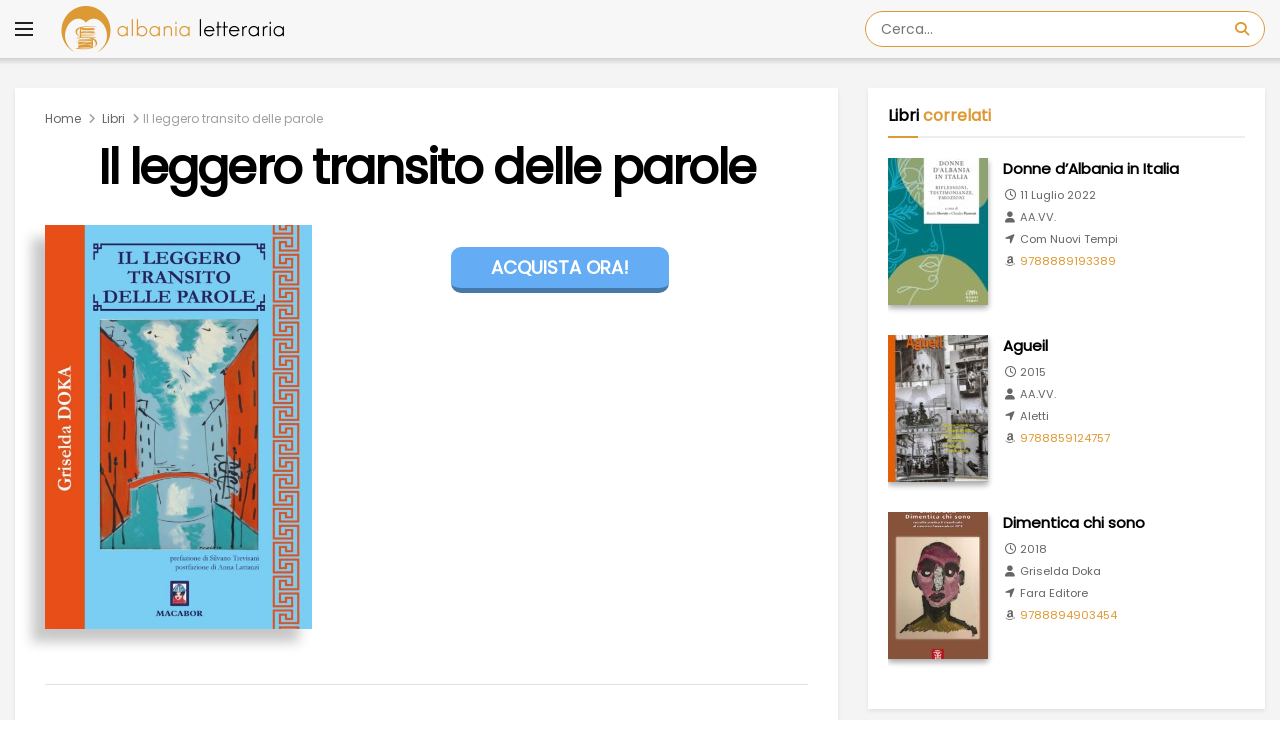

--- FILE ---
content_type: text/html
request_url: https://albanialetteraria.it/libro/leggero-transito-parole-griselda-doka/
body_size: 23239
content:
<!doctype html>
<!--[if lt IE 7]> <html class="no-js lt-ie9 lt-ie8 lt-ie7" lang="it-IT"> <![endif]-->
<!--[if IE 7]>    <html class="no-js lt-ie9 lt-ie8" lang="it-IT"> <![endif]-->
<!--[if IE 8]>    <html class="no-js lt-ie9" lang="it-IT"> <![endif]-->
<!--[if IE 9]>    <html class="no-js lt-ie10" lang="it-IT"> <![endif]-->
<!--[if gt IE 8]><!--> <html class="no-js" lang="it-IT"> <!--<![endif]-->
<head>
    <meta http-equiv="Content-Type" content="text/html; charset=UTF-8" />
    <meta name='viewport' content='width=device-width, initial-scale=1, user-scalable=yes' />
	<meta property="fb:app_id" content="487618520187306" />
	<meta property="fb:pages" content="100109435556843" />
    <link rel="profile" href="http://gmpg.org/xfn/11" />
    <link rel="pingback" href="https://albanialetteraria.it/xmlrpc.php" />
    <meta name="theme-color" content="#dd9933">
             <meta name="msapplication-navbutton-color" content="#dd9933">
             <meta name="apple-mobile-web-app-status-bar-style" content="#dd9933"><meta name='robots' content='index, follow, max-image-preview:large, max-snippet:-1, max-video-preview:-1' />
			<script type="text/javascript">
			  var jnews_ajax_url = '/?ajax-request=jnews'
			</script>
			<script type="text/javascript">;window.jnews=window.jnews||{},window.jnews.library=window.jnews.library||{},window.jnews.library=function(){"use strict";var e=this;e.win=window,e.doc=document,e.noop=function(){},e.globalBody=e.doc.getElementsByTagName("body")[0],e.globalBody=e.globalBody?e.globalBody:e.doc,e.win.jnewsDataStorage=e.win.jnewsDataStorage||{_storage:new WeakMap,put:function(e,t,n){this._storage.has(e)||this._storage.set(e,new Map),this._storage.get(e).set(t,n)},get:function(e,t){return this._storage.get(e).get(t)},has:function(e,t){return this._storage.has(e)&&this._storage.get(e).has(t)},remove:function(e,t){var n=this._storage.get(e).delete(t);return 0===!this._storage.get(e).size&&this._storage.delete(e),n}},e.windowWidth=function(){return e.win.innerWidth||e.docEl.clientWidth||e.globalBody.clientWidth},e.windowHeight=function(){return e.win.innerHeight||e.docEl.clientHeight||e.globalBody.clientHeight},e.requestAnimationFrame=e.win.requestAnimationFrame||e.win.webkitRequestAnimationFrame||e.win.mozRequestAnimationFrame||e.win.msRequestAnimationFrame||window.oRequestAnimationFrame||function(e){return setTimeout(e,1e3/60)},e.cancelAnimationFrame=e.win.cancelAnimationFrame||e.win.webkitCancelAnimationFrame||e.win.webkitCancelRequestAnimationFrame||e.win.mozCancelAnimationFrame||e.win.msCancelRequestAnimationFrame||e.win.oCancelRequestAnimationFrame||function(e){clearTimeout(e)},e.classListSupport="classList"in document.createElement("_"),e.hasClass=e.classListSupport?function(e,t){return e.classList.contains(t)}:function(e,t){return e.className.indexOf(t)>=0},e.addClass=e.classListSupport?function(t,n){e.hasClass(t,n)||t.classList.add(n)}:function(t,n){e.hasClass(t,n)||(t.className+=" "+n)},e.removeClass=e.classListSupport?function(t,n){e.hasClass(t,n)&&t.classList.remove(n)}:function(t,n){e.hasClass(t,n)&&(t.className=t.className.replace(n,""))},e.objKeys=function(e){var t=[];for(var n in e)Object.prototype.hasOwnProperty.call(e,n)&&t.push(n);return t},e.isObjectSame=function(e,t){var n=!0;return JSON.stringify(e)!==JSON.stringify(t)&&(n=!1),n},e.extend=function(){for(var e,t,n,o=arguments[0]||{},i=1,a=arguments.length;i<a;i++)if(null!==(e=arguments[i]))for(t in e)o!==(n=e[t])&&void 0!==n&&(o[t]=n);return o},e.dataStorage=e.win.jnewsDataStorage,e.isVisible=function(e){return 0!==e.offsetWidth&&0!==e.offsetHeight||e.getBoundingClientRect().length},e.getHeight=function(e){return e.offsetHeight||e.clientHeight||e.getBoundingClientRect().height},e.getWidth=function(e){return e.offsetWidth||e.clientWidth||e.getBoundingClientRect().width},e.supportsPassive=!1;try{var t=Object.defineProperty({},"passive",{get:function(){e.supportsPassive=!0}});"createEvent"in e.doc?e.win.addEventListener("test",null,t):"fireEvent"in e.doc&&e.win.attachEvent("test",null)}catch(e){}e.passiveOption=!!e.supportsPassive&&{passive:!0},e.setStorage=function(e,t){e="jnews-"+e;var n={expired:Math.floor(((new Date).getTime()+432e5)/1e3)};t=Object.assign(n,t);localStorage.setItem(e,JSON.stringify(t))},e.getStorage=function(e){e="jnews-"+e;var t=localStorage.getItem(e);return null!==t&&0<t.length?JSON.parse(localStorage.getItem(e)):{}},e.expiredStorage=function(){var t,n="jnews-";for(var o in localStorage)o.indexOf(n)>-1&&"undefined"!==(t=e.getStorage(o.replace(n,""))).expired&&t.expired<Math.floor((new Date).getTime()/1e3)&&localStorage.removeItem(o)},e.addEvents=function(t,n,o){for(var i in n){var a=["touchstart","touchmove"].indexOf(i)>=0&&!o&&e.passiveOption;"createEvent"in e.doc?t.addEventListener(i,n[i],a):"fireEvent"in e.doc&&t.attachEvent("on"+i,n[i])}},e.removeEvents=function(t,n){for(var o in n)"createEvent"in e.doc?t.removeEventListener(o,n[o]):"fireEvent"in e.doc&&t.detachEvent("on"+o,n[o])},e.triggerEvents=function(t,n,o){var i;o=o||{detail:null};return"createEvent"in e.doc?(!(i=e.doc.createEvent("CustomEvent")||new CustomEvent(n)).initCustomEvent||i.initCustomEvent(n,!0,!1,o),void t.dispatchEvent(i)):"fireEvent"in e.doc?((i=e.doc.createEventObject()).eventType=n,void t.fireEvent("on"+i.eventType,i)):void 0},e.getParents=function(t,n){void 0===n&&(n=e.doc);for(var o=[],i=t.parentNode,a=!1;!a;)if(i){var r=i;r.querySelectorAll(n).length?a=!0:(o.push(r),i=r.parentNode)}else o=[],a=!0;return o},e.forEach=function(e,t,n){for(var o=0,i=e.length;o<i;o++)t.call(n,e[o],o)},e.getText=function(e){return e.innerText||e.textContent},e.setText=function(e,t){var n="object"==typeof t?t.innerText||t.textContent:t;e.innerText&&(e.innerText=n),e.textContent&&(e.textContent=n)},e.httpBuildQuery=function(t){return e.objKeys(t).reduce(function t(n){var o=arguments.length>1&&void 0!==arguments[1]?arguments[1]:null;return function(i,a){var r=n[a];a=encodeURIComponent(a);var s=o?"".concat(o,"[").concat(a,"]"):a;return null==r||"function"==typeof r?(i.push("".concat(s,"=")),i):["number","boolean","string"].includes(typeof r)?(i.push("".concat(s,"=").concat(encodeURIComponent(r))),i):(i.push(e.objKeys(r).reduce(t(r,s),[]).join("&")),i)}}(t),[]).join("&")},e.get=function(t,n,o,i){return o="function"==typeof o?o:e.noop,e.ajax("GET",t,n,o,i)},e.post=function(t,n,o,i){return o="function"==typeof o?o:e.noop,e.ajax("POST",t,n,o,i)},e.ajax=function(t,n,o,i,a){var r=new XMLHttpRequest,s=n,c=e.httpBuildQuery(o);if(t=-1!=["GET","POST"].indexOf(t)?t:"GET",r.open(t,s+("GET"==t?"?"+c:""),!0),"POST"==t&&r.setRequestHeader("Content-type","application/x-www-form-urlencoded"),r.setRequestHeader("X-Requested-With","XMLHttpRequest"),r.onreadystatechange=function(){4===r.readyState&&200<=r.status&&300>r.status&&"function"==typeof i&&i.call(void 0,r.response)},void 0!==a&&!a){return{xhr:r,send:function(){r.send("POST"==t?c:null)}}}return r.send("POST"==t?c:null),{xhr:r}},e.scrollTo=function(t,n,o){function i(e,t,n){this.start=this.position(),this.change=e-this.start,this.currentTime=0,this.increment=20,this.duration=void 0===n?500:n,this.callback=t,this.finish=!1,this.animateScroll()}return Math.easeInOutQuad=function(e,t,n,o){return(e/=o/2)<1?n/2*e*e+t:-n/2*(--e*(e-2)-1)+t},i.prototype.stop=function(){this.finish=!0},i.prototype.move=function(t){e.doc.documentElement.scrollTop=t,e.globalBody.parentNode.scrollTop=t,e.globalBody.scrollTop=t},i.prototype.position=function(){return e.doc.documentElement.scrollTop||e.globalBody.parentNode.scrollTop||e.globalBody.scrollTop},i.prototype.animateScroll=function(){this.currentTime+=this.increment;var t=Math.easeInOutQuad(this.currentTime,this.start,this.change,this.duration);this.move(t),this.currentTime<this.duration&&!this.finish?e.requestAnimationFrame.call(e.win,this.animateScroll.bind(this)):this.callback&&"function"==typeof this.callback&&this.callback()},new i(t,n,o)},e.unwrap=function(t){var n,o=t;e.forEach(t,(function(e,t){n?n+=e:n=e})),o.replaceWith(n)},e.performance={start:function(e){performance.mark(e+"Start")},stop:function(e){performance.mark(e+"End"),performance.measure(e,e+"Start",e+"End")}},e.fps=function(){var t=0,n=0,o=0;!function(){var i=t=0,a=0,r=0,s=document.getElementById("fpsTable"),c=function(t){void 0===document.getElementsByTagName("body")[0]?e.requestAnimationFrame.call(e.win,(function(){c(t)})):document.getElementsByTagName("body")[0].appendChild(t)};null===s&&((s=document.createElement("div")).style.position="fixed",s.style.top="120px",s.style.left="10px",s.style.width="100px",s.style.height="20px",s.style.border="1px solid black",s.style.fontSize="11px",s.style.zIndex="100000",s.style.backgroundColor="white",s.id="fpsTable",c(s));var l=function(){o++,n=Date.now(),(a=(o/(r=(n-t)/1e3)).toPrecision(2))!=i&&(i=a,s.innerHTML=i+"fps"),1<r&&(t=n,o=0),e.requestAnimationFrame.call(e.win,l)};l()}()},e.instr=function(e,t){for(var n=0;n<t.length;n++)if(-1!==e.toLowerCase().indexOf(t[n].toLowerCase()))return!0},e.winLoad=function(t,n){function o(o){if("complete"===e.doc.readyState||"interactive"===e.doc.readyState)return!o||n?setTimeout(t,n||1):t(o),1}o()||e.addEvents(e.win,{load:o})},e.docReady=function(t,n){function o(o){if("complete"===e.doc.readyState||"interactive"===e.doc.readyState)return!o||n?setTimeout(t,n||1):t(o),1}o()||e.addEvents(e.doc,{DOMContentLoaded:o})},e.fireOnce=function(){e.docReady((function(){e.assets=e.assets||[],e.assets.length&&(e.boot(),e.load_assets())}),50)},e.boot=function(){e.length&&e.doc.querySelectorAll("style[media]").forEach((function(e){"not all"==e.getAttribute("media")&&e.removeAttribute("media")}))},e.create_js=function(t,n){var o=e.doc.createElement("script");switch(o.setAttribute("src",t),n){case"defer":o.setAttribute("defer",!0);break;case"async":o.setAttribute("async",!0);break;case"deferasync":o.setAttribute("defer",!0),o.setAttribute("async",!0)}e.globalBody.appendChild(o)},e.load_assets=function(){"object"==typeof e.assets&&e.forEach(e.assets.slice(0),(function(t,n){var o="";t.defer&&(o+="defer"),t.async&&(o+="async"),e.create_js(t.url,o);var i=e.assets.indexOf(t);i>-1&&e.assets.splice(i,1)})),e.assets=jnewsoption.au_scripts=window.jnewsads=[]},e.setCookie=function(e,t,n){var o="";if(n){var i=new Date;i.setTime(i.getTime()+24*n*60*60*1e3),o="; expires="+i.toUTCString()}document.cookie=e+"="+(t||"")+o+"; path=/"},e.getCookie=function(e){for(var t=e+"=",n=document.cookie.split(";"),o=0;o<n.length;o++){for(var i=n[o];" "==i.charAt(0);)i=i.substring(1,i.length);if(0==i.indexOf(t))return i.substring(t.length,i.length)}return null},e.eraseCookie=function(e){document.cookie=e+"=; Path=/; Expires=Thu, 01 Jan 1970 00:00:01 GMT;"},e.docReady((function(){e.globalBody=e.globalBody==e.doc?e.doc.getElementsByTagName("body")[0]:e.globalBody,e.globalBody=e.globalBody?e.globalBody:e.doc})),e.winLoad((function(){e.winLoad((function(){var t=!1;if(void 0!==window.jnewsadmin)if(void 0!==window.file_version_checker){var n=e.objKeys(window.file_version_checker);n.length?n.forEach((function(e){t||"10.0.4"===window.file_version_checker[e]||(t=!0)})):t=!0}else t=!0;t&&(window.jnewsHelper.getMessage(),window.jnewsHelper.getNotice())}),2500)}))},window.jnews.library=new window.jnews.library;</script>
	<!-- This site is optimized with the Yoast SEO plugin v26.7 - https://yoast.com/wordpress/plugins/seo/ -->
	<title>Il leggero transito delle parole - Griselda Doka</title>
	<meta name="description" content="Il leggero transito delle parole - un libro di poesie di Griselda Doka, edito da Macabor Editore nel marzo del 2023" />
	<link rel="canonical" href="https://albanialetteraria.it/libro/leggero-transito-parole-griselda-doka/" />
	<meta property="og:locale" content="it_IT" />
	<meta property="og:type" content="book" />
	<meta property="og:title" content="Il leggero transito delle parole - Griselda Doka" />
	<meta property="og:description" content="Il leggero transito delle parole - un libro di poesie di Griselda Doka, edito da Macabor Editore nel marzo del 2023" />
	<meta property="og:url" content="https://albanialetteraria.it/libro/leggero-transito-parole-griselda-doka/" />
	<meta property="og:site_name" content="Albania Letteraria" />
	<meta property="article:publisher" content="https://www.facebook.com/albania.letteraria/" />
	<meta property="article:modified_time" content="2023-04-08T14:36:40+00:00" />
	<meta property="og:image" content="https://albanialetteraria.it/wp-content/uploads/2023/04/leggero-transito-parole-griselda-doka.jpg" />
	<meta property="og:image:width" content="745" />
	<meta property="og:image:height" content="1126" />
	<meta property="og:image:type" content="image/jpeg" />
	<meta name="twitter:card" content="summary_large_image" />
	<meta name="twitter:image" content="https://albanialetteraria.it/wp-content/uploads/2023/04/leggero-transito-parole-griselda-doka.jpg" />
	<!-- / Yoast SEO plugin. -->


<meta property='og:image' content='https://albanialetteraria.it/wp-content/uploads/2023/04/leggero-transito-parole-griselda-doka-234x353.jpg'/>
<meta property='book:isbn' content='9791280101686'/>
<meta name="twitter:label3" content="Formato"/>
<meta name="twitter:data3" content="Libro"/>
<meta property="og:ttl" content="432000" />
<meta property="book:release_date" content="2023-03-20"/>
<meta name="twitter:image:alt" content="Il leggero transito delle parole" />
<meta property="book:author" content="https://albanialetteraria.it/autori/griselda-doka/"/>
<meta property="book:tag" content="Griselda Doka"/>
<meta name="twitter:label2" content="Autore"/>
<meta name="twitter:data2" content="Griselda Doka"/>
<meta property="book:tag" content="Poesie"/>
<link rel='dns-prefetch' href='//platform-api.sharethis.com' />
<link rel='dns-prefetch' href='//use.fontawesome.com' />
<link rel='dns-prefetch' href='//fonts.googleapis.com' />
<link rel='preconnect' href='https://fonts.gstatic.com' />
<link rel="alternate" type="application/rss+xml" title="Albania Letteraria &raquo; Feed" href="https://albanialetteraria.it/feed/" />
<link rel="alternate" type="application/rss+xml" title="Albania Letteraria &raquo; Feed dei commenti" href="https://albanialetteraria.it/comments/feed/" />
<link rel="alternate" title="oEmbed (JSON)" type="application/json+oembed" href="https://albanialetteraria.it/wp-json/oembed/1.0/embed?url=https%3A%2F%2Falbanialetteraria.it%2Flibro%2Fleggero-transito-parole-griselda-doka%2F" />
<link rel="alternate" title="oEmbed (XML)" type="text/xml+oembed" href="https://albanialetteraria.it/wp-json/oembed/1.0/embed?url=https%3A%2F%2Falbanialetteraria.it%2Flibro%2Fleggero-transito-parole-griselda-doka%2F&#038;format=xml" />
<style id='wp-img-auto-sizes-contain-inline-css' type='text/css'>
img:is([sizes=auto i],[sizes^="auto," i]){contain-intrinsic-size:3000px 1500px}
/*# sourceURL=wp-img-auto-sizes-contain-inline-css */
</style>
<style id='wp-emoji-styles-inline-css' type='text/css'>

	img.wp-smiley, img.emoji {
		display: inline !important;
		border: none !important;
		box-shadow: none !important;
		height: 1em !important;
		width: 1em !important;
		margin: 0 0.07em !important;
		vertical-align: -0.1em !important;
		background: none !important;
		padding: 0 !important;
	}
/*# sourceURL=wp-emoji-styles-inline-css */
</style>
<link rel='stylesheet' id='wp-block-library-css' href='https://albanialetteraria.it/wp-includes/css/dist/block-library/style.min.css?ver=6.9' type='text/css' media='all' />
<style id='global-styles-inline-css' type='text/css'>
:root{--wp--preset--aspect-ratio--square: 1;--wp--preset--aspect-ratio--4-3: 4/3;--wp--preset--aspect-ratio--3-4: 3/4;--wp--preset--aspect-ratio--3-2: 3/2;--wp--preset--aspect-ratio--2-3: 2/3;--wp--preset--aspect-ratio--16-9: 16/9;--wp--preset--aspect-ratio--9-16: 9/16;--wp--preset--color--black: #000000;--wp--preset--color--cyan-bluish-gray: #abb8c3;--wp--preset--color--white: #ffffff;--wp--preset--color--pale-pink: #f78da7;--wp--preset--color--vivid-red: #cf2e2e;--wp--preset--color--luminous-vivid-orange: #ff6900;--wp--preset--color--luminous-vivid-amber: #fcb900;--wp--preset--color--light-green-cyan: #7bdcb5;--wp--preset--color--vivid-green-cyan: #00d084;--wp--preset--color--pale-cyan-blue: #8ed1fc;--wp--preset--color--vivid-cyan-blue: #0693e3;--wp--preset--color--vivid-purple: #9b51e0;--wp--preset--gradient--vivid-cyan-blue-to-vivid-purple: linear-gradient(135deg,rgb(6,147,227) 0%,rgb(155,81,224) 100%);--wp--preset--gradient--light-green-cyan-to-vivid-green-cyan: linear-gradient(135deg,rgb(122,220,180) 0%,rgb(0,208,130) 100%);--wp--preset--gradient--luminous-vivid-amber-to-luminous-vivid-orange: linear-gradient(135deg,rgb(252,185,0) 0%,rgb(255,105,0) 100%);--wp--preset--gradient--luminous-vivid-orange-to-vivid-red: linear-gradient(135deg,rgb(255,105,0) 0%,rgb(207,46,46) 100%);--wp--preset--gradient--very-light-gray-to-cyan-bluish-gray: linear-gradient(135deg,rgb(238,238,238) 0%,rgb(169,184,195) 100%);--wp--preset--gradient--cool-to-warm-spectrum: linear-gradient(135deg,rgb(74,234,220) 0%,rgb(151,120,209) 20%,rgb(207,42,186) 40%,rgb(238,44,130) 60%,rgb(251,105,98) 80%,rgb(254,248,76) 100%);--wp--preset--gradient--blush-light-purple: linear-gradient(135deg,rgb(255,206,236) 0%,rgb(152,150,240) 100%);--wp--preset--gradient--blush-bordeaux: linear-gradient(135deg,rgb(254,205,165) 0%,rgb(254,45,45) 50%,rgb(107,0,62) 100%);--wp--preset--gradient--luminous-dusk: linear-gradient(135deg,rgb(255,203,112) 0%,rgb(199,81,192) 50%,rgb(65,88,208) 100%);--wp--preset--gradient--pale-ocean: linear-gradient(135deg,rgb(255,245,203) 0%,rgb(182,227,212) 50%,rgb(51,167,181) 100%);--wp--preset--gradient--electric-grass: linear-gradient(135deg,rgb(202,248,128) 0%,rgb(113,206,126) 100%);--wp--preset--gradient--midnight: linear-gradient(135deg,rgb(2,3,129) 0%,rgb(40,116,252) 100%);--wp--preset--font-size--small: 13px;--wp--preset--font-size--medium: 20px;--wp--preset--font-size--large: 36px;--wp--preset--font-size--x-large: 42px;--wp--preset--spacing--20: 0.44rem;--wp--preset--spacing--30: 0.67rem;--wp--preset--spacing--40: 1rem;--wp--preset--spacing--50: 1.5rem;--wp--preset--spacing--60: 2.25rem;--wp--preset--spacing--70: 3.38rem;--wp--preset--spacing--80: 5.06rem;--wp--preset--shadow--natural: 6px 6px 9px rgba(0, 0, 0, 0.2);--wp--preset--shadow--deep: 12px 12px 50px rgba(0, 0, 0, 0.4);--wp--preset--shadow--sharp: 6px 6px 0px rgba(0, 0, 0, 0.2);--wp--preset--shadow--outlined: 6px 6px 0px -3px rgb(255, 255, 255), 6px 6px rgb(0, 0, 0);--wp--preset--shadow--crisp: 6px 6px 0px rgb(0, 0, 0);}:where(.is-layout-flex){gap: 0.5em;}:where(.is-layout-grid){gap: 0.5em;}body .is-layout-flex{display: flex;}.is-layout-flex{flex-wrap: wrap;align-items: center;}.is-layout-flex > :is(*, div){margin: 0;}body .is-layout-grid{display: grid;}.is-layout-grid > :is(*, div){margin: 0;}:where(.wp-block-columns.is-layout-flex){gap: 2em;}:where(.wp-block-columns.is-layout-grid){gap: 2em;}:where(.wp-block-post-template.is-layout-flex){gap: 1.25em;}:where(.wp-block-post-template.is-layout-grid){gap: 1.25em;}.has-black-color{color: var(--wp--preset--color--black) !important;}.has-cyan-bluish-gray-color{color: var(--wp--preset--color--cyan-bluish-gray) !important;}.has-white-color{color: var(--wp--preset--color--white) !important;}.has-pale-pink-color{color: var(--wp--preset--color--pale-pink) !important;}.has-vivid-red-color{color: var(--wp--preset--color--vivid-red) !important;}.has-luminous-vivid-orange-color{color: var(--wp--preset--color--luminous-vivid-orange) !important;}.has-luminous-vivid-amber-color{color: var(--wp--preset--color--luminous-vivid-amber) !important;}.has-light-green-cyan-color{color: var(--wp--preset--color--light-green-cyan) !important;}.has-vivid-green-cyan-color{color: var(--wp--preset--color--vivid-green-cyan) !important;}.has-pale-cyan-blue-color{color: var(--wp--preset--color--pale-cyan-blue) !important;}.has-vivid-cyan-blue-color{color: var(--wp--preset--color--vivid-cyan-blue) !important;}.has-vivid-purple-color{color: var(--wp--preset--color--vivid-purple) !important;}.has-black-background-color{background-color: var(--wp--preset--color--black) !important;}.has-cyan-bluish-gray-background-color{background-color: var(--wp--preset--color--cyan-bluish-gray) !important;}.has-white-background-color{background-color: var(--wp--preset--color--white) !important;}.has-pale-pink-background-color{background-color: var(--wp--preset--color--pale-pink) !important;}.has-vivid-red-background-color{background-color: var(--wp--preset--color--vivid-red) !important;}.has-luminous-vivid-orange-background-color{background-color: var(--wp--preset--color--luminous-vivid-orange) !important;}.has-luminous-vivid-amber-background-color{background-color: var(--wp--preset--color--luminous-vivid-amber) !important;}.has-light-green-cyan-background-color{background-color: var(--wp--preset--color--light-green-cyan) !important;}.has-vivid-green-cyan-background-color{background-color: var(--wp--preset--color--vivid-green-cyan) !important;}.has-pale-cyan-blue-background-color{background-color: var(--wp--preset--color--pale-cyan-blue) !important;}.has-vivid-cyan-blue-background-color{background-color: var(--wp--preset--color--vivid-cyan-blue) !important;}.has-vivid-purple-background-color{background-color: var(--wp--preset--color--vivid-purple) !important;}.has-black-border-color{border-color: var(--wp--preset--color--black) !important;}.has-cyan-bluish-gray-border-color{border-color: var(--wp--preset--color--cyan-bluish-gray) !important;}.has-white-border-color{border-color: var(--wp--preset--color--white) !important;}.has-pale-pink-border-color{border-color: var(--wp--preset--color--pale-pink) !important;}.has-vivid-red-border-color{border-color: var(--wp--preset--color--vivid-red) !important;}.has-luminous-vivid-orange-border-color{border-color: var(--wp--preset--color--luminous-vivid-orange) !important;}.has-luminous-vivid-amber-border-color{border-color: var(--wp--preset--color--luminous-vivid-amber) !important;}.has-light-green-cyan-border-color{border-color: var(--wp--preset--color--light-green-cyan) !important;}.has-vivid-green-cyan-border-color{border-color: var(--wp--preset--color--vivid-green-cyan) !important;}.has-pale-cyan-blue-border-color{border-color: var(--wp--preset--color--pale-cyan-blue) !important;}.has-vivid-cyan-blue-border-color{border-color: var(--wp--preset--color--vivid-cyan-blue) !important;}.has-vivid-purple-border-color{border-color: var(--wp--preset--color--vivid-purple) !important;}.has-vivid-cyan-blue-to-vivid-purple-gradient-background{background: var(--wp--preset--gradient--vivid-cyan-blue-to-vivid-purple) !important;}.has-light-green-cyan-to-vivid-green-cyan-gradient-background{background: var(--wp--preset--gradient--light-green-cyan-to-vivid-green-cyan) !important;}.has-luminous-vivid-amber-to-luminous-vivid-orange-gradient-background{background: var(--wp--preset--gradient--luminous-vivid-amber-to-luminous-vivid-orange) !important;}.has-luminous-vivid-orange-to-vivid-red-gradient-background{background: var(--wp--preset--gradient--luminous-vivid-orange-to-vivid-red) !important;}.has-very-light-gray-to-cyan-bluish-gray-gradient-background{background: var(--wp--preset--gradient--very-light-gray-to-cyan-bluish-gray) !important;}.has-cool-to-warm-spectrum-gradient-background{background: var(--wp--preset--gradient--cool-to-warm-spectrum) !important;}.has-blush-light-purple-gradient-background{background: var(--wp--preset--gradient--blush-light-purple) !important;}.has-blush-bordeaux-gradient-background{background: var(--wp--preset--gradient--blush-bordeaux) !important;}.has-luminous-dusk-gradient-background{background: var(--wp--preset--gradient--luminous-dusk) !important;}.has-pale-ocean-gradient-background{background: var(--wp--preset--gradient--pale-ocean) !important;}.has-electric-grass-gradient-background{background: var(--wp--preset--gradient--electric-grass) !important;}.has-midnight-gradient-background{background: var(--wp--preset--gradient--midnight) !important;}.has-small-font-size{font-size: var(--wp--preset--font-size--small) !important;}.has-medium-font-size{font-size: var(--wp--preset--font-size--medium) !important;}.has-large-font-size{font-size: var(--wp--preset--font-size--large) !important;}.has-x-large-font-size{font-size: var(--wp--preset--font-size--x-large) !important;}
/*# sourceURL=global-styles-inline-css */
</style>

<style id='classic-theme-styles-inline-css' type='text/css'>
/*! This file is auto-generated */
.wp-block-button__link{color:#fff;background-color:#32373c;border-radius:9999px;box-shadow:none;text-decoration:none;padding:calc(.667em + 2px) calc(1.333em + 2px);font-size:1.125em}.wp-block-file__button{background:#32373c;color:#fff;text-decoration:none}
/*# sourceURL=/wp-includes/css/classic-themes.min.css */
</style>
<style id='font-awesome-svg-styles-default-inline-css' type='text/css'>
.svg-inline--fa {
  display: inline-block;
  height: 1em;
  overflow: visible;
  vertical-align: -.125em;
}
/*# sourceURL=font-awesome-svg-styles-default-inline-css */
</style>
<link rel='stylesheet' id='font-awesome-svg-styles-css' href='https://albanialetteraria.it/wp-content/uploads/font-awesome/v7.1.0/css/svg-with-js.css' type='text/css' media='all' />
<style id='font-awesome-svg-styles-inline-css' type='text/css'>
   .wp-block-font-awesome-icon svg::before,
   .wp-rich-text-font-awesome-icon svg::before {content: unset;}
/*# sourceURL=font-awesome-svg-styles-inline-css */
</style>
<link rel='stylesheet' id='share-this-share-buttons-sticky-css' href='https://albanialetteraria.it/wp-content/plugins/sharethis-share-buttons/css/mu-style.css?ver=1767197652' type='text/css' media='all' />
<link rel='stylesheet' id='mbt-style-css' href='https://albanialetteraria.it/wp-content/plugins/mybooktable/css/frontend-style.css?ver=3.3.8' type='text/css' media='all' />
<link rel='stylesheet' id='mbt-style-pack-css' href='https://albanialetteraria.it/wp-content/plugins/mybooktable-pro3/styles/blue_flat/style.css?ver=3.3.8' type='text/css' media='all' />
<link rel='stylesheet' id='mbtpro2-frontend-style-css' href='https://albanialetteraria.it/wp-content/plugins/mybooktable-pro3/includes/professional2/frontend.css?ver=3.3.1' type='text/css' media='all' />
<link rel='stylesheet' id='dashicons-css' href='https://albanialetteraria.it/wp-includes/css/dashicons.min.css?ver=6.9' type='text/css' media='all' />
<link rel='stylesheet' id='mbtpro3-frontend-css-css' href='https://albanialetteraria.it/wp-content/plugins/mybooktable-pro3/includes/professional3/frontend.css?ver=3.3.1' type='text/css' media='all' />
<link rel='stylesheet' id='jnews-parent-style-css' href='https://albanialetteraria.it/wp-content/themes/jnews/style.css?ver=6.9' type='text/css' media='all' />
<link rel='stylesheet' id='mbt_book-css' href='https://albanialetteraria.it/wp-content/themes/jnews-child-en/mbt_book.css?ver=6.9' type='text/css' media='all' />
<link rel='stylesheet' id='mbt_book_post-css' href='https://albanialetteraria.it/wp-content/themes/jnews-child-en/mbt_book_post.css?ver=6.9' type='text/css' media='all' />
<link rel='stylesheet' id='js_composer_front-css' href='https://albanialetteraria.it/wp-content/plugins/js_composer/assets/css/js_composer.min.css?ver=8.7.2' type='text/css' media='all' />
<link rel='stylesheet' id='font-awesome-official-css' href='https://use.fontawesome.com/releases/v7.1.0/css/all.css' type='text/css' media='all' integrity="sha384-YgSbYtJcfPnMV/aJ0UdQk84ctht/ckX0MrfQwxOhw43RMBw2WSaDSMVh4gQwLdE4" crossorigin="anonymous" />
<link rel='stylesheet' id='jeg_customizer_font-css' href='//fonts.googleapis.com/css?family=Poppins%3Areguler%7CRoboto%3Aregular%2C300%7CRoboto+Condensed%3A700&#038;display=swap&#038;ver=1.3.2' type='text/css' media='all' />
<link rel='stylesheet' id='font-awesome-css' href='https://albanialetteraria.it/wp-content/themes/jnews/assets/fonts/font-awesome/font-awesome.min.css?ver=6.9' type='text/css' media='all' />
<link rel='stylesheet' id='jnews-icon-css' href='https://albanialetteraria.it/wp-content/themes/jnews/assets/fonts/jegicon/jegicon.css?ver=6.9' type='text/css' media='all' />
<link rel='stylesheet' id='jscrollpane-css' href='https://albanialetteraria.it/wp-content/themes/jnews/assets/css/jquery.jscrollpane.css?ver=6.9' type='text/css' media='all' />
<link rel='stylesheet' id='oknav-css' href='https://albanialetteraria.it/wp-content/themes/jnews/assets/css/okayNav.css?ver=6.9' type='text/css' media='all' />
<link rel='stylesheet' id='magnific-popup-css' href='https://albanialetteraria.it/wp-content/themes/jnews/assets/css/magnific-popup.css?ver=6.9' type='text/css' media='all' />
<link rel='stylesheet' id='chosen-css' href='https://albanialetteraria.it/wp-content/themes/jnews/assets/css/chosen/chosen.css?ver=6.9' type='text/css' media='all' />
<link rel='stylesheet' id='jnews-main-css' href='https://albanialetteraria.it/wp-content/themes/jnews/assets/css/main.css?ver=6.9' type='text/css' media='all' />
<link rel='stylesheet' id='jnews-pages-css' href='https://albanialetteraria.it/wp-content/themes/jnews/assets/css/pages.css?ver=6.9' type='text/css' media='all' />
<link rel='stylesheet' id='jnews-single-css' href='https://albanialetteraria.it/wp-content/themes/jnews/assets/css/single.css?ver=6.9' type='text/css' media='all' />
<link rel='stylesheet' id='jnews-responsive-css' href='https://albanialetteraria.it/wp-content/themes/jnews/assets/css/responsive.css?ver=6.9' type='text/css' media='all' />
<link rel='stylesheet' id='jnews-pb-temp-css' href='https://albanialetteraria.it/wp-content/themes/jnews/assets/css/pb-temp.css?ver=6.9' type='text/css' media='all' />
<link rel='stylesheet' id='jnews-js-composer-css' href='https://albanialetteraria.it/wp-content/themes/jnews/assets/css/js-composer-frontend.css?ver=6.9' type='text/css' media='all' />
<link rel='stylesheet' id='jnews-style-css' href='https://albanialetteraria.it/wp-content/themes/jnews-child-en/style.css?ver=6.9' type='text/css' media='all' />
<link rel='stylesheet' id='jnews-darkmode-css' href='https://albanialetteraria.it/wp-content/themes/jnews/assets/css/darkmode.css?ver=6.9' type='text/css' media='all' />
<link rel='stylesheet' id='font-awesome-official-v4shim-css' href='https://use.fontawesome.com/releases/v7.1.0/css/v4-shims.css' type='text/css' media='all' integrity="sha384-x7gY7KtJtebXMA+u0+29uPlUOz4p7j98RqgzQi1GfRXoi2lLDwinWvWfqWmlDB/i" crossorigin="anonymous" />
<script type="text/javascript" src="//platform-api.sharethis.com/js/sharethis.js?ver=2.3.6#property=63cfd58ee430b20019dc3da2&amp;product=sticky-buttons&amp;source=sharethis-share-buttons-wordpress" id="share-this-share-buttons-mu-js"></script>
<script type="text/javascript" src="https://albanialetteraria.it/wp-includes/js/jquery/jquery.min.js?ver=3.7.1" id="jquery-core-js"></script>
<script type="text/javascript" src="https://albanialetteraria.it/wp-includes/js/jquery/jquery-migrate.min.js?ver=3.4.1" id="jquery-migrate-js"></script>
<script type="text/javascript" src="https://albanialetteraria.it/wp-includes/js/jquery/ui/core.min.js?ver=1.13.3" id="jquery-ui-core-js"></script>
<script type="text/javascript" src="https://albanialetteraria.it/wp-includes/js/jquery/ui/accordion.min.js?ver=1.13.3" id="jquery-ui-accordion-js"></script>
<script type="text/javascript" src="https://albanialetteraria.it/wp-content/plugins/mybooktable-pro3/includes/professional3/frontend.js?ver=3.3.1" id="mbtpro3-frontend-js-js"></script>
<script></script><link rel="https://api.w.org/" href="https://albanialetteraria.it/wp-json/" /><link rel="alternate" title="JSON" type="application/json" href="https://albanialetteraria.it/wp-json/wp/v2/mbt_book/49790" /><link rel="EditURI" type="application/rsd+xml" title="RSD" href="https://albanialetteraria.it/xmlrpc.php?rsd" />
<meta name="generator" content="WordPress 6.9" />
<link rel='shortlink' href='https://albanialetteraria.it/?p=49790' />
<style type="text/css">.mbt-book .mbt-book-buybuttons .mbt-book-buybutton img { width: 201px; height: 35px; } .mbt-book .mbt-book-buybuttons .mbt-book-buybutton { padding: 5px 10px 0px 0px; }.mbt-book-archive .mbt-book .mbt-book-buybuttons .mbt-book-buybutton img { width: 172px; height: 30px; } .mbt-book-archive .mbt-book .mbt-book-buybuttons .mbt-book-buybutton { padding: 4px 8px 0px 0px; }.mbt-featured-book-widget .mbt-book-buybuttons .mbt-book-buybutton img { width: 172px; height: 30px; } .mbt-featured-book-widget .mbt-book-buybuttons .mbt-book-buybutton { padding: 4px 8px 0px 0px; }</style>	<script type="text/javascript">
		window.ajaxurl = "https://albanialetteraria.it/wp-admin/admin-ajax.php";
	</script>
<style type="text/css">.mbt-book-buybuttons .mbt-universal-buybutton { margin: 0; display: inline-block; box-sizing: border-box; }.mbt-book .mbt-book-buybuttons .mbt-universal-buybutton { font-size: 18px; line-height: 20px; padding: 6px 15px; width: 201px; min-height: 35px; }.mbt-book-archive .mbt-book .mbt-book-buybuttons .mbt-universal-buybutton { font-size: 15px; line-height: 16px; padding: 6px 12px; width: 172px; min-height: 30px; }.mbt-featured-book-widget .mbt-book-buybuttons .mbt-universal-buybutton { font-size: 15px; line-height: 16px; padding: 6px 12px; width: 172px; min-height: 30px; }</style><style type="text/css">@media only screen and (min-width: 768px) {.mbt-book-archive .mbt-book.mbt-grid-book { width: 23.076923076923%; margin-right: 2.5641025641026%; }.mbt-book-archive .mbt-book.mbt-grid-book:nth-child(4n+1) { clear: left; }.mbt-book-archive .mbt-book.mbt-grid-book:nth-child(4n) { margin-right: 0; }}</style><style type="text/css"></style><meta name="generator" content="Powered by WPBakery Page Builder - drag and drop page builder for WordPress."/>
<link rel="icon" href="https://albanialetteraria.it/wp-content/uploads/2020/11/cropped-logo-albania-letteraria-news-1-75x75.png" sizes="32x32" />
<link rel="icon" href="https://albanialetteraria.it/wp-content/uploads/2020/11/cropped-logo-albania-letteraria-news-1-240x240.png" sizes="192x192" />
<link rel="apple-touch-icon" href="https://albanialetteraria.it/wp-content/uploads/2020/11/cropped-logo-albania-letteraria-news-1-240x240.png" />
<meta name="msapplication-TileImage" content="https://albanialetteraria.it/wp-content/uploads/2020/11/cropped-logo-albania-letteraria-news-1-300x300.png" />
		<style type="text/css" id="wp-custom-css">
			.jeg_postblock_3.jeg_col_1o3 .jeg_pl_md_2 .jeg_meta_author, .jeg_postblock_4.jeg_col_1o3 .jeg_pl_md_3 .jeg_meta_author {
    display: inline-block;
}

.mbt-book-archive-pagination {
    display: none;
}

.jeg_post_meta {
    text-transform: none;
}

.jeg_post_meta .fa, .jeg_post_meta .jpwt-icon {
    color: #666666;
}

.google_news_wrapper {
    margin-right: 0px;
    margin-left: 0px;
}

.author_id {
    display: none;
}


.evo_page_body {
  background-color: #fff;
	padding-left:20px;
	padding-right:20px;
	box-shadow: 0 2px 4px rgb(0 0 0 / 8%);
	}

.ajde_evcal_calendar #evcal_head.calendar_header #evcal_cur, .ajde_evcal_calendar .evcal_month_line p, .ajde_evcal_calendar .evo_footer_nav p.evo_month_title {
    font-size: inherit;
}

.ajde_evcal_calendar.boxy #evcal_list .eventon_list_event .evcal_desc span.evcal_event_title {
    font-size: inherit;
}

.evotax_term_card .evotax_term_details, .evotax_term_card {
    display: flex;
    flex-wrap: wrap;
	}
	.eventon_events_list .eventon_list_event .evoet_cx span.evcal_event_subtitle, .evo_pop_body .evoet_cx span.evcal_event_subtitle {
    color: gray;
    text-transform: none;
    font-size: 14px;
}

div#main {
    padding: 0;
}

.evo_sin_page .evosin_event_title {
    display:none;
}

.evo_databox {
    margin-right: -20px;
    margin-left: -20px;
}

.padt20 {
    margin-right: -15px;
    margin-left: -15px;
}		</style>
		<noscript><style> .wpb_animate_when_almost_visible { opacity: 1; }</style></noscript><link rel='stylesheet' id='vc_font_awesome_5_shims-css' href='https://albanialetteraria.it/wp-content/plugins/js_composer/assets/lib/vendor/dist/@fortawesome/fontawesome-free/css/v4-shims.min.css?ver=8.7.2' type='text/css' media='all' />
<link rel='stylesheet' id='vc_font_awesome_6-css' href='https://albanialetteraria.it/wp-content/plugins/js_composer/assets/lib/vendor/dist/@fortawesome/fontawesome-free/css/all.min.css?ver=8.7.2' type='text/css' media='all' />
<link rel='stylesheet' id='jnews-scheme-css' href='https://albanialetteraria.it/wp-content/themes/jnews/data/import/citynews/scheme.css?ver=6.9' type='text/css' media='all' />
</head>
<body class="wp-singular mbt_book-template-default single single-mbt_book postid-49790 wp-embed-responsive wp-theme-jnews wp-child-theme-jnews-child-en mybooktable jeg_toggle_light jnews jnews_boxed_container jnews_boxed_container_shadow jsc_normal wpb-js-composer js-comp-ver-8.7.2 vc_responsive">

    
    
    <div class="jeg_ad jeg_ad_top jnews_header_top_ads">
        <div class='ads-wrapper  jeg_ads_hide_desktop jeg_ads_hide_phone'></div>    </div>

    <!-- The Main Wrapper
    ============================================= -->
    <div class="jeg_viewport">

        
        <div class="jeg_header_wrapper">
            <div class="jeg_header_instagram_wrapper">
    </div>

<!-- HEADER -->
<div class="jeg_header normal">
    <div class="jeg_bottombar jeg_navbar jeg_container jeg_navbar_wrapper jeg_navbar_normal jeg_navbar_shadow jeg_navbar_normal">
    <div class="container">
        <div class="jeg_nav_row">
            
                <div class="jeg_nav_col jeg_nav_left jeg_nav_normal">
                    <div class="item_wrap jeg_nav_alignleft">
                        <div class="jeg_nav_item jeg_nav_icon">
    <a href="#" aria-label="Show Menu" class="toggle_btn jeg_mobile_toggle">
    	<span></span><span></span><span></span>
    </a>
</div><div class="jeg_nav_item jeg_logo jeg_desktop_logo">
			<div class="site-title">
			<a href="https://albanialetteraria.it/" aria-label="Visit Homepage" style="padding: 0px 0px 0px 0px;">
				<img class='jeg_logo_img' src="https://albanialetteraria.it/wp-content/uploads/2022/07/albania-letteraria-logo.png" srcset="https://albanialetteraria.it/wp-content/uploads/2022/07/albania-letteraria-logo.png 1x, https://albanialetteraria.it/wp-content/uploads/2022/07/albania-letteraria-logo-retina.png 2x" alt="Albania Letteraria Logo"data-light-src="https://albanialetteraria.it/wp-content/uploads/2022/07/albania-letteraria-logo.png" data-light-srcset="https://albanialetteraria.it/wp-content/uploads/2022/07/albania-letteraria-logo.png 1x, https://albanialetteraria.it/wp-content/uploads/2022/07/albania-letteraria-logo-retina.png 2x" data-dark-src="https://albanialetteraria.it/wp-content/uploads/2022/07/albania-letteraria-logo.png" data-dark-srcset="https://albanialetteraria.it/wp-content/uploads/2022/07/albania-letteraria-logo.png 1x, https://albanialetteraria.it/wp-content/uploads/2022/07/albania-letteraria-logo-retina.png 2x">			</a>
		</div>
	</div>
                    </div>
                </div>

                
                <div class="jeg_nav_col jeg_nav_center jeg_nav_normal">
                    <div class="item_wrap jeg_nav_aligncenter">
                        <div class="jeg_nav_item jeg_nav_html">
	<!-- ShareThis BEGIN --><div class="sharethis-inline-follow-buttons"></div><!-- ShareThis END --></div>                    </div>
                </div>

                
                <div class="jeg_nav_col jeg_nav_right jeg_nav_grow">
                    <div class="item_wrap jeg_nav_alignright">
                        <!-- Search Form -->
<div class="jeg_nav_item jeg_nav_search">
	<div class="jeg_search_wrapper jeg_search_no_expand round">
	    <a href="#" class="jeg_search_toggle"><i class="fa fa-search"></i></a>
	    <form action="https://albanialetteraria.it/" method="get" class="jeg_search_form" target="_top">
    <input name="s" class="jeg_search_input" placeholder="Cerca..." type="text" value="" autocomplete="off">
	<button aria-label="Search Button" type="submit" class="jeg_search_button btn"><i class="fa fa-search"></i></button>
</form>
<!-- jeg_search_hide with_result no_result -->
<div class="jeg_search_result jeg_search_hide with_result">
    <div class="search-result-wrapper">
    </div>
    <div class="search-link search-noresult">
        Nessun risultato    </div>
    <div class="search-link search-all-button">
        <i class="fa fa-search"></i> Visualizza tutti i risultati    </div>
</div>	</div>
</div>                    </div>
                </div>

                        </div>
    </div>
</div></div><!-- /.jeg_header -->        </div>

        <div class="jeg_header_sticky">
            <div class="sticky_blankspace"></div>
<div class="jeg_header normal">
    <div class="jeg_container">
        <div data-mode="scroll" class="jeg_stickybar jeg_navbar jeg_navbar_wrapper  jeg_navbar_shadow jeg_navbar_normal">
            <div class="container">
    <div class="jeg_nav_row">
        
            <div class="jeg_nav_col jeg_nav_left jeg_nav_grow">
                <div class="item_wrap jeg_nav_alignleft">
                    <div class="jeg_nav_item jeg_nav_icon">
    <a href="#" aria-label="Show Menu" class="toggle_btn jeg_mobile_toggle">
    	<span></span><span></span><span></span>
    </a>
</div><div class="jeg_nav_item jeg_logo">
    <div class="site-title">
		<a href="https://albanialetteraria.it/" aria-label="Visit Homepage">
    	    <img class='jeg_logo_img' src="https://albanialetteraria.it/wp-content/uploads/2022/07/albania-letteraria-logo.png" srcset="https://albanialetteraria.it/wp-content/uploads/2022/07/albania-letteraria-logo.png 1x, https://albanialetteraria.it/wp-content/uploads/2022/07/albania-letteraria-logo-retina.png 2x" alt="Albania Letteraria Logo"data-light-src="https://albanialetteraria.it/wp-content/uploads/2022/07/albania-letteraria-logo.png" data-light-srcset="https://albanialetteraria.it/wp-content/uploads/2022/07/albania-letteraria-logo.png 1x, https://albanialetteraria.it/wp-content/uploads/2022/07/albania-letteraria-logo-retina.png 2x" data-dark-src="https://albanialetteraria.it/wp-content/uploads/2022/07/albania-letteraria-logo.png" data-dark-srcset="https://albanialetteraria.it/wp-content/uploads/2022/07/albania-letteraria-logo.png 1x, https://albanialetteraria.it/wp-content/uploads/2022/07/albania-letteraria-logo-retina.png 2x">    	</a>
    </div>
</div>                </div>
            </div>

            
            <div class="jeg_nav_col jeg_nav_center jeg_nav_normal">
                <div class="item_wrap jeg_nav_aligncenter">
                                    </div>
            </div>

            
            <div class="jeg_nav_col jeg_nav_right jeg_nav_normal">
                <div class="item_wrap jeg_nav_alignright">
                    <!-- Search Icon -->
<div class="jeg_nav_item jeg_search_wrapper search_icon jeg_search_popup_expand">
    <a href="#" class="jeg_search_toggle" aria-label="Search Button"><i class="fa fa-search"></i></a>
    <form action="https://albanialetteraria.it/" method="get" class="jeg_search_form" target="_top">
    <input name="s" class="jeg_search_input" placeholder="Cerca..." type="text" value="" autocomplete="off">
	<button aria-label="Search Button" type="submit" class="jeg_search_button btn"><i class="fa fa-search"></i></button>
</form>
<!-- jeg_search_hide with_result no_result -->
<div class="jeg_search_result jeg_search_hide with_result">
    <div class="search-result-wrapper">
    </div>
    <div class="search-link search-noresult">
        Nessun risultato    </div>
    <div class="search-link search-all-button">
        <i class="fa fa-search"></i> Visualizza tutti i risultati    </div>
</div></div>                </div>
            </div>

                </div>
</div>        </div>
    </div>
</div>
        </div>

        <div class="jeg_navbar_mobile_wrapper">
            <div class="jeg_navbar_mobile" data-mode="scroll">
    <div class="jeg_mobile_bottombar jeg_mobile_midbar jeg_container normal">
    <div class="container">
        <div class="jeg_nav_row">
            
                <div class="jeg_nav_col jeg_nav_left jeg_nav_normal">
                    <div class="item_wrap jeg_nav_alignleft">
                        <div class="jeg_nav_item">
    <a href="#" aria-label="Show Menu" class="toggle_btn jeg_mobile_toggle"><i class="fa fa-bars"></i></a>
</div>                    </div>
                </div>

                
                <div class="jeg_nav_col jeg_nav_center jeg_nav_grow">
                    <div class="item_wrap jeg_nav_aligncenter">
                        <div class="jeg_nav_item jeg_mobile_logo">
			<div class="site-title">
			<a href="https://albanialetteraria.it/" aria-label="Visit Homepage">
				<img class='jeg_logo_img' src="https://albanialetteraria.it/wp-content/uploads/2022/07/albania-letteraria-logo.png" srcset="https://albanialetteraria.it/wp-content/uploads/2022/07/albania-letteraria-logo.png 1x, https://albanialetteraria.it/wp-content/uploads/2022/07/albania-letteraria-logo-retina.png 2x" alt="Albania Letteraria Logo"data-light-src="https://albanialetteraria.it/wp-content/uploads/2022/07/albania-letteraria-logo.png" data-light-srcset="https://albanialetteraria.it/wp-content/uploads/2022/07/albania-letteraria-logo.png 1x, https://albanialetteraria.it/wp-content/uploads/2022/07/albania-letteraria-logo-retina.png 2x" data-dark-src="https://albanialetteraria.it/wp-content/uploads/2022/07/albania-letteraria-logo.png" data-dark-srcset="https://albanialetteraria.it/wp-content/uploads/2022/07/albania-letteraria-logo.png 1x, https://albanialetteraria.it/wp-content/uploads/2022/07/albania-letteraria-logo-retina.png 2x">			</a>
		</div>
	</div>                    </div>
                </div>

                
                <div class="jeg_nav_col jeg_nav_right jeg_nav_normal">
                    <div class="item_wrap jeg_nav_alignright">
                        <div class="jeg_nav_item jeg_search_wrapper jeg_search_popup_expand">
    <a href="#" aria-label="Search Button" class="jeg_search_toggle"><i class="fa fa-search"></i></a>
	<form action="https://albanialetteraria.it/" method="get" class="jeg_search_form" target="_top">
    <input name="s" class="jeg_search_input" placeholder="Cerca..." type="text" value="" autocomplete="off">
	<button aria-label="Search Button" type="submit" class="jeg_search_button btn"><i class="fa fa-search"></i></button>
</form>
<!-- jeg_search_hide with_result no_result -->
<div class="jeg_search_result jeg_search_hide with_result">
    <div class="search-result-wrapper">
    </div>
    <div class="search-link search-noresult">
        Nessun risultato    </div>
    <div class="search-link search-all-button">
        <i class="fa fa-search"></i> Visualizza tutti i risultati    </div>
</div></div>                    </div>
                </div>

                        </div>
    </div>
</div></div>
<div class="sticky_blankspace" style="height: 60px;"></div>        </div>

        <div class="jeg_ad jeg_ad_top jnews_header_bottom_ads">
            <div class='ads-wrapper  '></div>        </div>

        <div class="post-wrapper" style="transform: none;"><div class="post-wrap" style="transform: none;"><div class="jeg_main " style="transform: none;"><div class="jeg_container" style="transform: none;"><div class="jeg_content jeg_singlepage" style="transform: none;"><div class="container" style="transform: none;"><div class="jeg_ad jeg_article jnews_article_top_ads"></div><div class="row" style="transform: none;"><div class="jeg_main_content col-md-8" style="transform: none;"><div class="jeg_inner_content" style="transform: none;"> <div id="mbt-container"> <div itemscope itemtype="https://schema.org/Book" id="post-49790" class="mbt-book mbt-book-single mbt-display-mode-singlecolumn">
	<div class="jeg_breadcrumbs jeg_breadcrumb_container" style="text-align:left;"><div id="breadcrumbs"><span class="">
			<a href="https://albanialetteraria.it">Home</a>
		</span>
		<meta content="1" /><i class="fa fa-angle-right"></i>		<span class="">
			<a href="https://albanialetteraria.it/libri/">Libri</a>
		</span>
		<meta content="2" /><i class="fa fa-angle-right"></i><span class="breadcrumb_last_link"><a href="https://albanialetteraria.it/libro/leggero-transito-parole-griselda-doka/">Il leggero transito delle parole</a></span>
		<meta content="3" /></div></div><div class="mbt-book-sections"><a class="mbt-book-anchor" id="mbt-book-summary-anchor" name="mbt-book-summary-anchor"></a>
<div class="mbt-book-section mbt-book-summary-section">
	<div class="mbt-book-section-content">
			<div class="jeg_breadcrumbs jeg_breadcrumb_container">
			</div>
	<div class="entry-header">
		<h1 class="jeg_post_title" itemprop="name" class="mbt-book-title">Il leggero transito delle parole</h1>
			</div>
		<div class="mbt-book-images jnews-book-240"><img itemprop="image" alt="Il leggero transito delle parole" class=" mbt-book-image" sizes="25vw" src="https://albanialetteraria.it/wp-content/uploads/2023/04/leggero-transito-parole-griselda-doka-234x353.jpg" srcset="https://albanialetteraria.it/wp-content/uploads/2023/04/leggero-transito-parole-griselda-doka-234x353.jpg 234w, https://albanialetteraria.it/wp-content/uploads/2023/04/leggero-transito-parole-griselda-doka-99x150.jpg 99w, https://albanialetteraria.it/wp-content/uploads/2023/04/leggero-transito-parole-griselda-doka-496x750.jpg 496w, https://albanialetteraria.it/wp-content/uploads/2023/04/leggero-transito-parole-griselda-doka-529x800.jpg 529w, https://albanialetteraria.it/wp-content/uploads/2023/04/leggero-transito-parole-griselda-doka-265x400.jpg 265w, https://albanialetteraria.it/wp-content/uploads/2023/04/leggero-transito-parole-griselda-doka.jpg 745w"></div>		<div class="mbt-book-right">
						<div itemprop="description" class="mbt-book-blurb">
	</div>
<div style="clear:both"></div>
<a href="#mbt-book-purchase-anchor" class="mbt-book-purchase-button mbt-primary-button">Acquista ora!</a>		</div>
		<div style="clear:both;"></div>
	</div>
</div><a class="mbt-book-anchor" id="mbt-book-overview-anchor" name="mbt-book-overview-anchor"></a>
<div class="mbt-book-section mbt-book-overview-section">
	<div class="mbt-book-section-title"><h2>Presentazione del libro</h2></div>
	<div class="mbt-book-section-content">
		<div class="mbt-book-overview">
			<p>“In quest’ultima raccolta, Griselda Doka porta a maturazione i temi sparsi nelle tre raccolte precedenti, quando il confronto con il “passaggio” da una “stazione” all’altra era ancora riepilogo, messa a fuoco, ripartenza. Quello della vita che è ora trascorso ha chiarito il significato, ha precisato il bagaglio che il viaggiatore porta con sé.” (dalla prefazione di Silvano Trevisani)</p>
		</div>
	</div>
</div><a class="mbt-book-anchor" id="mbt-book-meta-anchor" name="mbt-book-meta-anchor"></a>
<div class="mbt-book-section mbt-book-meta-section">
	<div class="mbt-book-section-title"><h3>Dettagli</h3></div>
	<div class="mbt-book-section-content">
		<div class="mbt-book-meta">
			<span class="mbt-meta-item mbt-meta-mbt_author"><span class="mbt-meta-title">Autore:</span> <a itemprop="author" href="https://albanialetteraria.it/autori/griselda-doka/">Griselda Doka</a></span><br>						<span class="mbt-meta-item mbt-meta-mbt_genre"><span class="mbt-meta-title">Genere:</span> <a itemprop="genre" href="https://albanialetteraria.it/genere/poesie/">Poesie</a></span><br>															<span class="mbt-meta-item mbt-meta-year"><span class="mbt-meta-title">Anno di pubblicazione:</span> <a href="https://albanialetteraria.it/anno/2023/" class="mbt-year">2023</a></span><br>															<span class="mbt-meta-item mbt-meta-asin"><span class="mbt-meta-title">ASIN:</span> <span>B0BZK4F7K1</span></span><br><span class="mbt-meta-item mbt-meta-isbn"><span class="mbt-meta-title">ISBN:</span> <span itemprop="isbn">9791280101686</span></span><br>						<span class="mbt-meta-item mbt-meta-length"><span class="mbt-meta-title">Prezzo €:</span> 12,00</span><br>								</div>
	</div>
</div><a class="mbt-book-anchor" id="mbt-book-purchase-anchor" name="mbt-book-purchase-anchor"></a><div class="mbt-book-section mbt-book-purchase-section"><div class="mbt-book-section-title">Acquista ora</div><div class="mbt-book-section-content"><div class="mbt-book-buybuttons"><div class="mbt-book-buybutton"><a onclick="if(typeof window._gaq !== 'undefined'){window._gaq.push(['_trackEvent', 'MyBookTable', 'Amazon Buy Button Click', 'Il leggero transito delle parole']);}" href="http://www.amazon.it/dp/B0BZK4F7K1?tag=albanialetteraria-21" target="_blank" rel="nofollow"><img src="https://albanialetteraria.it/wp-content/plugins/mybooktable/styles/blue_flat/amazon_button.png" border="0" alt="Acquista da Amazon"/></a></div><div style="clear:both;"></div></div></div></div></div>	</div> </div> </div></div>			<div class="jeg_sidebar left jeg_sticky_sidebar col-sm-4" style="position: relative; overflow: visible; box-sizing: border-box; min-height: 1px;">
				<div class="jegStickyHolder">
					<div class="theiaStickySidebar" style="padding-top: 0px; padding-bottom: 1px; position: static;">
						<div class="widget widget_xyz_insert_php_widget" id="xyz_insert_php_widget-13"><div class="jeg_block_heading jeg_block_heading_6 jnews_libri"><h2 class="jeg_block_title"><span>Libri <strong> correlati</strong></span></h2></div>
<div  class="jeg_postblock_20 jeg_postblock jeg_module_hook jeg_pagination_disable jeg_col_1o3 jnews_module_49790_0_69678140ab91b   " data-unique="jnews_module_49790_0_69678140ab91b">
					
					<div class="jeg_block_container">
                    
                    <div class="jeg_posts">
                    <article class="jeg_post jeg_pl_sm">
                    
								<div class="jeg_book_thumb animate-lazy">
									
									<a href="https://albanialetteraria.it/libro/donne-albania-italia/"><img width="100" height ="147" class="attachment-jnews-book-100 size-jnews-book-100 wp-post-image" alt="Donne d&#8217;Albania in Italia" src="https://albanialetteraria.it/wp-content/uploads/2022/07/donne-albania-riflessioni-100x147.jpg"></a>
								</div>							
								<div class="jeg_postblock_content">
                                    <h3 class="jeg_post_title">
                                        <a href="https://albanialetteraria.it/libro/donne-albania-italia/">Donne d&#8217;Albania in Italia</a>
                                    </h3>
									<div class="dettagli-libro">
										<span class="mbt_meta_date"><i class="fa fa-clock-o"></i> 11 Luglio 2022
										</span>
										<br>
										<span class="mbt-meta-item mbt-meta-mbt_author"><i class="fa fa-user" aria-hidden="true"></i></span> 
											<span class="mbt-meta-item mbt-meta-author">AA.VV.</span></span><br>
										<span class=\"mbt-meta-item mbt-meta-publisher\">
				  <i class="fa fa-location-arrow" aria-hidden="true"></i> Com Nuovi Tempi
				  </span>
				  <br>
										<span class="mbt-meta-item mbt-meta-isbn">
			<i class="fa fa-amazon" aria-hidden="true"></i> <a href="https://www.amazon.it/dp/8889193387?tag=albanialetteraria-21" target="_blank">9788889193389</a></span>
									</div>
								</div>
                </article>
                    <div class="jeg_postsmall jeg_load_more_flag">
                            <article class="jeg_post jeg_pl_sm">
                    
								<div class="jeg_book_thumb animate-lazy">
									
									<a href="https://albanialetteraria.it/libro/agueil-soglie-griselda-doka-aletti/"><img width="100" height ="147" class="attachment-jnews-book-100 size-jnews-book-100 wp-post-image" alt="Agueil" src="https://albanialetteraria.it/wp-content/uploads/2023/01/agueil-soglie-Griselda-Doka-100x147.jpg"></a>
								</div>							
								<div class="jeg_postblock_content">
                                    <h3 class="jeg_post_title">
                                        <a href="https://albanialetteraria.it/libro/agueil-soglie-griselda-doka-aletti/">Agueil</a>
                                    </h3>
									<div class="dettagli-libro">
										<span class="mbt_meta_date"><i class="fa fa-clock-o"></i> 2015
										</span>
										<br>
										<span class="mbt-meta-item mbt-meta-mbt_author"><i class="fa fa-user" aria-hidden="true"></i></span> 
											<span class="mbt-meta-item mbt-meta-author">AA.VV.</span></span><br>
										<span class=\"mbt-meta-item mbt-meta-publisher\">
				  <i class="fa fa-location-arrow" aria-hidden="true"></i> Aletti
				  </span>
				  <br>
										<span class="mbt-meta-item mbt-meta-isbn">
			<i class="fa fa-amazon" aria-hidden="true"></i> <a href="https://www.amazon.it/dp/8859124751?tag=albanialetteraria-21" target="_blank">9788859124757</a></span>
									</div>
								</div>
                </article><article class="jeg_post jeg_pl_sm">
                    
								<div class="jeg_book_thumb animate-lazy">
									
									<a href="https://albanialetteraria.it/libro/dimentica-chi-sono-griselda-doka/"><img width="100" height ="147" class="attachment-jnews-book-100 size-jnews-book-100 wp-post-image" alt="Dimentica chi sono" src="https://albanialetteraria.it/wp-content/uploads/2022/09/dimentica-chi-sono-griselda-doko-100x147.jpg"></a>
								</div>							
								<div class="jeg_postblock_content">
                                    <h3 class="jeg_post_title">
                                        <a href="https://albanialetteraria.it/libro/dimentica-chi-sono-griselda-doka/">Dimentica chi sono</a>
                                    </h3>
									<div class="dettagli-libro">
										<span class="mbt_meta_date"><i class="fa fa-clock-o"></i> 2018
										</span>
										<br>
										<span class="mbt-meta-item mbt-meta-mbt_author"><i class="fa fa-user" aria-hidden="true"></i></span> 
											<span class="mbt-meta-item mbt-meta-author">Griselda Doka</span></span><br>
										<span class=\"mbt-meta-item mbt-meta-publisher\">
				  <i class="fa fa-location-arrow" aria-hidden="true"></i> Fara Editore
				  </span>
				  <br>
										<span class="mbt-meta-item mbt-meta-isbn">
			<i class="fa fa-amazon" aria-hidden="true"></i> <a href="https://www.amazon.it/dp/8894903451?tag=albanialetteraria-21" target="_blank">9788894903454</a></span>
									</div>
								</div>
                </article>
                        </div>
                </div>
                    <div class='module-overlay'>
				    <div class='preloader_type preloader_dot'>
				        <div class="module-preloader jeg_preloader dot">
				            <span></span><span></span><span></span>
				        </div>
				        <div class="module-preloader jeg_preloader circle">
				            <div class="jnews_preloader_circle_outer">
				                <div class="jnews_preloader_circle_inner"></div>
				            </div>
				        </div>
				        <div class="module-preloader jeg_preloader square">
				            <div class="jeg_square">
				                <div class="jeg_square_inner"></div>
				            </div>
				        </div>
				    </div>
				</div>
                </div>
                <div class="jeg_block_navigation">
                    <div class='navigation_overlay'><div class='module-preloader jeg_preloader'><span></span><span></span><span></span></div></div>
                    
                    
                </div>
					
					<script>var jnews_module_49790_0_69678140ab91b = {"header_icon":"","first_title":"","second_title":"","url":"","header_type":"heading_6","header_background":"","header_secondary_background":"","header_text_color":"","header_line_color":"","header_accent_color":"","header_filter_category":"","header_filter_author":"","header_filter_tag":"","header_filter_cpt_editore":"","header_filter_cpt_anno":"","header_filter_cpt_traduttore":"","header_filter_cpt_mbt_author":"","header_filter_cpt_mbt_genre":"","header_filter_cpt_mbt_series":"","header_filter_cpt_mbt_tag":"","header_filter_text":"All","sticky_post":false,"post_type":"mbt_book","content_type":"all","sponsor":false,"number_post":"3","post_offset":"0","unique_content":"disable","include_post":"","included_only":false,"exclude_post":"49790","include_category":"","exclude_category":"","include_author":"","include_tag":"","exclude_tag":"","exclude_visited_post":false,"editore":"","anno":"","traduttore":"","mbt_author":"562","mbt_genre":"","mbt_series":"","mbt_tag":"","sort_by":"latest","date_format":"ago","date_format_custom":"Y\/m\/d","force_normal_image_load":"true","main_custom_image_size":"default","pagination_mode":"disable","pagination_nextprev_showtext":"","pagination_number_post":6,"pagination_scroll_limit":0,"boxed":"","boxed_shadow":"","el_id":"","el_class":"","scheme":"","column_width":"auto","title_color":"","accent_color":"","alt_color":"","excerpt_color":"","css":"","compatible_column_notice":"","paged":1,"column_class":"jeg_col_1o3","class":"jnews_block_20"};</script>
				</div></div><div class="widget widget_xyz_insert_php_widget" id="xyz_insert_php_widget-12"><div class="jeg_block_heading jeg_block_heading_6 jnews_articoli"><h2 class="jeg_block_title"><span>Articoli <strong> pertinenti</strong></span></h2></div>
<div  class="jeg_postblock_3 jeg_postblock jeg_module_hook jeg_pagination_disable jeg_col_1o3 jnews_module_49790_1_69678140b0ee8   " data-unique="jnews_module_49790_1_69678140b0ee8">
					
					<div class="jeg_posts jeg_block_container">
                
                <div class="jeg_posts jeg_load_more_flag">
                <article class="jeg_post jeg_pl_md_2 format-standard">
                <div class="jeg_postblock_content">
                    <h3 style="font-size:14px;font-weight:700;" class="jeg_post_title">
                        <a href="https://albanialetteraria.it/letteratura-albanese-2023-libri/">La letteratura albanese nel 2023. I libri più interessanti che ho letto</a>
                    </h3>
                    <div class="jeg_post_meta"><div class="jeg_meta_author"><span class="by">di</span> Anna Lattanzi</div><div class="jeg_meta_date"><i class="fa fa-clock-o"></i> Gennaio 2024</div></div>
                </div>
            </article><article class="jeg_post jeg_pl_md_2 format-standard">
                <div class="jeg_postblock_content">
                    <h3 style="font-size:14px;font-weight:700;" class="jeg_post_title">
                        <a href="https://albanialetteraria.it/eventi-poetesse-albanesi-albania-letteraria-centro-editoriale-diaspora/">&#8220;Poesia bellezza&#8221; e traduzione: le poetesse albanesi a confronto</a>
                    </h3>
                    <div class="jeg_post_meta"><div class="jeg_meta_author"><span class="by">di</span> Albania Letteraria</div><div class="jeg_meta_date"><i class="fa fa-clock-o"></i> Novembre 2023</div></div>
                </div>
            </article><article class="jeg_post jeg_pl_md_2 format-standard">
                <div class="jeg_postblock_content">
                    <h3 style="font-size:14px;font-weight:700;" class="jeg_post_title">
                        <a href="https://albanialetteraria.it/frammento-letterario-dimentica-chi-sono/">Grido di dolore e silenzio assordante nella silloge di Griselda Doka</a>
                    </h3>
                    <div class="jeg_post_meta"><div class="jeg_meta_author"><span class="by">di</span> Anna Lattanzi</div><div class="jeg_meta_date"><i class="fa fa-clock-o"></i> Giugno 2023</div></div>
                </div>
            </article>
            </div>
                <div class='module-overlay'>
				    <div class='preloader_type preloader_dot'>
				        <div class="module-preloader jeg_preloader dot">
				            <span></span><span></span><span></span>
				        </div>
				        <div class="module-preloader jeg_preloader circle">
				            <div class="jnews_preloader_circle_outer">
				                <div class="jnews_preloader_circle_inner"></div>
				            </div>
				        </div>
				        <div class="module-preloader jeg_preloader square">
				            <div class="jeg_square">
				                <div class="jeg_square_inner"></div>
				            </div>
				        </div>
				    </div>
				</div>
            </div>
            <div class="jeg_block_navigation">
                <div class='navigation_overlay'><div class='module-preloader jeg_preloader'><span></span><span></span><span></span></div></div>
                
                
            </div>
					
					<script>var jnews_module_49790_1_69678140b0ee8 = {"header_icon":"","first_title":"","second_title":"","url":"","header_type":"heading_6","header_background":"","header_secondary_background":"","header_text_color":"","header_line_color":"","header_accent_color":"","header_filter_category":"","header_filter_author":"","header_filter_tag":"","header_filter_cpt_editore":"","header_filter_cpt_anno":"","header_filter_cpt_traduttore":"","header_filter_cpt_mbt_author":"","header_filter_cpt_mbt_genre":"","header_filter_cpt_mbt_series":"","header_filter_cpt_mbt_tag":"","header_filter_text":"All","sticky_post":false,"post_type":"post","content_type":"all","sponsor":false,"number_post":"3","post_offset":"0","unique_content":"unique1","include_post":"","included_only":false,"exclude_post":"","include_category":"","exclude_category":"","include_author":"","include_tag":"","exclude_tag":"","exclude_visited_post":false,"editore":"","anno":"","traduttore":"","mbt_author":"562","mbt_genre":"","mbt_series":"","mbt_tag":"","sort_by":"latest","date_format":"custom","date_format_custom":"F Y","excerpt_length":20,"excerpt_ellipsis":"...","force_normal_image_load":"","main_custom_image_size":"default","pagination_mode":"disable","pagination_nextprev_showtext":"","pagination_number_post":4,"pagination_scroll_limit":0,"ads_type":"disable","ads_position":1,"ads_random":"","ads_image":"","ads_image_tablet":"","ads_image_phone":"","ads_image_link":"","ads_image_alt":"","ads_image_new_tab":"","google_publisher_id":"","google_slot_id":"","google_desktop":"auto","google_tab":"auto","google_phone":"auto","content":"","ads_bottom_text":"","boxed":"","boxed_shadow":"","el_id":"","el_class":"","scheme":"","column_width":"auto","title_color":"","accent_color":"","alt_color":"","excerpt_color":"","css":"","compatible_column_notice":"Non ci sono articoli correlati al libro","paged":1,"column_class":"jeg_col_1o3","class":"jnews_block_3"};</script>
				</div></div><div class="widget widget_xyz_insert_php_widget" id="xyz_insert_php_widget-42"><div  class="jeg_iconlink jeg_col_1o3 jnews_module_49790_2_69678140b8a6b   ">                
                <a class="jeg_block_icon_link" href="https://albanialetteraria.it/scrittori/" >
                    <i class="fas fa-users"></i>
                </a>
                <div class="jeg_block_icon_desc">
                    <a class="jeg_block_icon_title" href="https://albanialetteraria.it/scrittori/" ><h3>Elenco scrittori</h3></a>
                    <a class="jeg_block_icon_desc_span" href="https://albanialetteraria.it/scrittori/" ><span>La lista di tutti gli scrittori censiti</span></a>
                </div>
            </div><div  class="jeg_iconlink jeg_col_1o3 jnews_module_49790_3_69678140b8aae   ">                
                <a class="jeg_block_icon_link" href="https://albanialetteraria.it/novita-editoriali/" >
                    <i class="fas fa-book-open"></i>
                </a>
                <div class="jeg_block_icon_desc">
                    <a class="jeg_block_icon_title" href="https://albanialetteraria.it/novita-editoriali/" ><h3>Novità editoriali</h3></a>
                    <a class="jeg_block_icon_desc_span" href="https://albanialetteraria.it/novita-editoriali/" ><span>Libri pubblicati questo mese</span></a>
                </div>
            </div><div  class="jeg_iconlink jeg_col_1o3 jnews_module_49790_4_69678140b8abf   ">                
                <a class="jeg_block_icon_link" href="https://albanialetteraria.it/ebook/" >
                    <i class="fas fa-clock"></i>
                </a>
                <div class="jeg_block_icon_desc">
                    <a class="jeg_block_icon_title" href="https://albanialetteraria.it/ebook/" ><h3>Libri in digitale</h3></a>
                    <a class="jeg_block_icon_desc_span" href="https://albanialetteraria.it/ebook/" ><span>Elenco libri in formato eBook</span></a>
                </div>
            </div></div>					</div>
				</div>
			</div>
		</div></div></div></div></div></div></div></div>		<div class="footer-holder" id="footer" data-id="footer">
			<div class="jeg_footer jeg_footer_4 normal">
    <div class="jeg_footer_container jeg_container">
        <div class="jeg_footer_content">
            <div class="container">
                <div class="row">
                    <div class="jeg_footer_primary clearfix">
                        <div class="col-md-9 footer_column">
                            <ul class="jeg_menu_footer"><li id="menu-item-46823" class="menu-item menu-item-type-post_type menu-item-object-page menu-item-46823"><a href="https://albanialetteraria.it/chi-siamo/" title="Lo staff">Chi siamo</a></li>
<li id="menu-item-47096" class="menu-item menu-item-type-post_type menu-item-object-page menu-item-47096"><a href="https://albanialetteraria.it/chi-siamo/storia/" title="La nostra storia">La storia</a></li>
<li id="menu-item-46826" class="menu-item menu-item-type-post_type menu-item-object-page menu-item-privacy-policy menu-item-46826"><a rel="privacy-policy" href="https://albanialetteraria.it/condizioni-utilizzo-portale/" title="Informativa sulla privacy">Privacy</a></li>
</ul>                        </div>
                        <div class="col-md-3 footer_column footer_right">
                            <div class="footer-text">
                                <strong><a href="mailto:info@albanialetteraria.it" title="Contattaci">info@albanialetteraria.it</a></strong>                            </div>
                        </div>
                    </div>

                    
                    <div class="jeg_footer_secondary clearfix">
                        <div class="col-md-9 footer_column">
                            <p class="copyright"> <a href="https://albanialetteraria.it" title="Albania letteraria">L'Albania Letteraria - Narrare l'Albania in italiano</a> </p>
                        </div>
                        <div class="col-md-3 footer_column footer_right">

                            			<div class="jeg_social_icon_block socials_widget nobg">
				<a href="https://www.facebook.com/albania.letteraria/" target='_blank' rel='external noopener nofollow'  aria-label="Find us on Facebook" class="jeg_facebook"><i class="fa fa-facebook"></i> </a>			</div>
			
                        </div>
                    </div>

                                        
                </div>
            </div>
        </div>
    </div>
</div><!-- /.footer -->		</div>
					<div class="jscroll-to-top desktop">
				<a href="#back-to-top" class="jscroll-to-top_link"><i class="fa fa-angle-up"></i></a>
			</div>
			</div>

	<script type="text/javascript">var jfla = []</script><script type="speculationrules">
{"prefetch":[{"source":"document","where":{"and":[{"href_matches":"/*"},{"not":{"href_matches":["/wp-*.php","/wp-admin/*","/wp-content/uploads/*","/wp-content/*","/wp-content/plugins/*","/wp-content/themes/jnews-child-en/*","/wp-content/themes/jnews/*","/*\\?(.+)"]}},{"not":{"selector_matches":"a[rel~=\"nofollow\"]"}},{"not":{"selector_matches":".no-prefetch, .no-prefetch a"}}]},"eagerness":"conservative"}]}
</script>
<!--Code generated by SNIP (Structured Data Plugin) for WordPress. See rich-snippets.io for more information.Post ID is 46069.--><script data-snippet_id="snip-global-breadcrumbs-books" type="application/ld+json">{"itemListElement":[{"name":"Libri","position":"1","item":"https:\/\/albanialetteraria.it\/libri\/","@context":"http:\/\/schema.org","@type":"ListItem"},{"name":"Il leggero transito delle parole","position":"2","item":"https:\/\/albanialetteraria.it\/libro\/leggero-transito-parole-griselda-doka\/","@context":"http:\/\/schema.org","@type":"ListItem"}],"@context":"http:\/\/schema.org","@type":"BreadcrumbList"}</script><!--Code generated by SNIP (Structured Data Plugin) for WordPress. See rich-snippets.io for more information.Post ID is 45942.--><script data-snippet_id="snip-global-organization" type="application/ld+json">{"url":"https:\/\/albanialetteraria.it\/","name":"Albania Letteraria","logo":{"height":"360","width":"39","url":"https:\/\/albanialetteraria.it\/wp-content\/uploads\/sites\/7\/2021\/05\/albania-letteraria-amp.png","@context":"http:\/\/schema.org","@type":"ImageObject"},"@id":"#organization","sameAs":["https:\/\/www.facebook.com\/albania.letteraria\/","https:\/\/www.linkedin.com\/showcase\/albania-letteraria\/","https:\/\/www.instagram.com\/albania.letteraria\/"],"memberOf":{"url":"https:\/\/albanialetteraria.it\/","name":"Albania News","sameAs":["https:\/\/www.facebook.com\/albnews\/","https:\/\/twitter.com\/albnews","https:\/\/www.instagram.com\/albanianews.it","https:\/\/www.linkedin.com\/company\/albania-news","https:\/\/www.youtube.com\/user\/AlbNews","https:\/\/it.wikipedia.org\/wiki\/Albanianews"],"image":{"height":"512","width":"512","url":"https:\/\/albanialetteraria.it\/wp-content\/uploads\/2019\/10\/albanianews-logo-512.png","@context":"http:\/\/schema.org","@type":"ImageObject"},"@context":"http:\/\/schema.org","@type":"NewsMediaOrganization"},"@context":"http:\/\/schema.org","@type":"Organization"}</script><!--Code generated by SNIP (Structured Data Plugin) for WordPress. See rich-snippets.io for more information.Post ID is 45941.--><script data-snippet_id="snip-5ea29f993f59f" type="application/ld+json">{"isPartOf":{"@id":"#website","@context":"http:\/\/schema.org","@type":"WebSite"},"name":"Il leggero transito delle parole","@id":"#webpage","@context":"http:\/\/schema.org","@type":"WebPage"}</script><!--Code generated by SNIP (Structured Data Plugin) for WordPress. See rich-snippets.io for more information.Post ID is 45940.--><script data-snippet_id="snip-5d83339c65c30" type="application/ld+json">{"potentialAction":{"target":"https:\/\/albanialetteraria.it?s={search_term_string}","query-input":"required name=search_term_string","@context":"http:\/\/schema.org","@type":"SearchAction"},"url":"https:\/\/albanialetteraria.it","name":"Albania Letteraria","description":"Narrare l&#039;Albania in italiano","publisher":{"@id":"#organization","@context":"http:\/\/schema.org","@type":"Organization"},"@id":"#website","@context":"http:\/\/schema.org","@type":"WebSite"}</script><!--Code generated by SNIP (Structured Data Plugin) for WordPress. See rich-snippets.io for more information.Post ID is 45938.--><script data-snippet_id="snip-ebook" type="application/ld+json">{"name":"Il leggero transito delle parole","url":"https:\/\/albanialetteraria.it\/libro\/leggero-transito-parole-griselda-doka\/","datePublished":"2023","isbn":"9791280101686","genre":"Poesie","bookFormat":"http:\/\/schema.org\/Paperback","bookEdition":"Prima edizione","abstract":"Il leggero transito delle parole - un libro di poesie di Griselda Doka, edito da Macabor Editore nel marzo del 2023","copyrightYear":"2023","inLanguage":"it","keywords":"Albania Letteraria","offers":{"priceCurrency":"EUR","price":"12,00","availability":"http:\/\/schema.org\/InStock","@context":"http:\/\/schema.org","@type":"Offer"},"@id":"#book","author":[{"url":"https:\/\/albanialetteraria.it\/autori\/italofoni\/","name":"Autori italofoni","@context":"http:\/\/schema.org","@type":"Person"},{"url":"https:\/\/albanialetteraria.it\/autori\/griselda-doka\/","name":"Griselda Doka","@context":"http:\/\/schema.org","@type":"Person"}],"thumbnailUrl":"https:\/\/albanialetteraria.it\/wp-content\/uploads\/2023\/04\/leggero-transito-parole-griselda-doka-496x750.jpg","image":"https:\/\/albanialetteraria.it\/wp-content\/uploads\/2023\/04\/leggero-transito-parole-griselda-doka-496x750.jpg","@context":"http:\/\/schema.org","@type":"Book"}</script><!-- Mobile Navigation
    ============================================= -->
<div id="jeg_off_canvas" class="normal">
    <a href="#" class="jeg_menu_close"><i class="jegicon-cross"></i></a>
    <div class="jeg_bg_overlay"></div>
    <div class="jeg_mobile_wrapper">
        <div class="nav_wrap">
    <div class="item_main">
        <!-- Search Form -->
<div class="jeg_aside_item jeg_search_wrapper jeg_search_no_expand round">
    <a href="#" aria-label="Search Button" class="jeg_search_toggle"><i class="fa fa-search"></i></a>
    <form action="https://albanialetteraria.it/" method="get" class="jeg_search_form" target="_top">
    <input name="s" class="jeg_search_input" placeholder="Cerca..." type="text" value="" autocomplete="off">
	<button aria-label="Search Button" type="submit" class="jeg_search_button btn"><i class="fa fa-search"></i></button>
</form>
<!-- jeg_search_hide with_result no_result -->
<div class="jeg_search_result jeg_search_hide with_result">
    <div class="search-result-wrapper">
    </div>
    <div class="search-link search-noresult">
        Nessun risultato    </div>
    <div class="search-link search-all-button">
        <i class="fa fa-search"></i> Visualizza tutti i risultati    </div>
</div></div><div class="jeg_aside_item">
    <ul class="jeg_mobile_menu sf-js-hover"><li id="menu-item-43839" class="menu-item menu-item-type-post_type menu-item-object-page menu-item-home menu-item-43839"><a href="https://albanialetteraria.it/" title="L&#8217;Albania Letteraria">Home</a></li>
<li id="menu-item-44683" class="menu-item menu-item-type-post_type menu-item-object-page menu-item-has-children menu-item-44683"><a href="https://albanialetteraria.it/scrittori/" title="L&#8217;elenco degli autori censiti">Gli scrittori</a>
<ul class="sub-menu">
	<li id="menu-item-44476" class="menu-item menu-item-type-post_type menu-item-object-page menu-item-44476"><a href="https://albanialetteraria.it/scrittori/albanesi/" title="Lista degli scrittori albanesi tradotti in italiano">Tradotti</a></li>
	<li id="menu-item-44482" class="menu-item menu-item-type-post_type menu-item-object-page menu-item-44482"><a href="https://albanialetteraria.it/scrittori/italofoni/" title="Lista degli autori albanesi italofoni">Italofoni</a></li>
	<li id="menu-item-45051" class="menu-item menu-item-type-post_type menu-item-object-page menu-item-45051"><a href="https://albanialetteraria.it/scrittori/italiani/" title="Autori italiani che hanno scritto sull&#8217;Albania">Italiani</a></li>
	<li id="menu-item-45089" class="menu-item menu-item-type-post_type menu-item-object-page menu-item-45089"><a href="https://albanialetteraria.it/scrittori/arbereshe/" title="Autori arbëreshë che hanno scritto sull&#8217;Albania">Arbëreshë</a></li>
	<li id="menu-item-45090" class="menu-item menu-item-type-post_type menu-item-object-page menu-item-45090"><a href="https://albanialetteraria.it/scrittori/stranieri/" title="Autori stranieri che hanno scritto sull&#8217;Albania">Stranieri</a></li>
</ul>
</li>
<li id="menu-item-47382" class="menu-item menu-item-type-post_type menu-item-object-page menu-item-has-children menu-item-47382"><a href="https://albanialetteraria.it/anni/" title="Anni di pubblicazione">I libri</a>
<ul class="sub-menu">
	<li id="menu-item-46749" class="menu-item menu-item-type-post_type menu-item-object-page menu-item-46749"><a href="https://albanialetteraria.it/novita-editoriali/" title="Elenco dei libri censiti">Novità editoriali</a></li>
	<li id="menu-item-47381" class="menu-item menu-item-type-post_type menu-item-object-page menu-item-47381"><a href="https://albanialetteraria.it/ebook/" title="Elenco eBook">eBook</a></li>
</ul>
</li>
<li id="menu-item-45763" class="menu-item menu-item-type-post_type menu-item-object-page menu-item-45763"><a href="https://albanialetteraria.it/editori/" title="Elenco Editori">Gli editori</a></li>
<li id="menu-item-47376" class="menu-item menu-item-type-post_type menu-item-object-page menu-item-47376"><a href="https://albanialetteraria.it/traduttori/" title="La lista dei traduttori">I traduttori</a></li>
<li id="menu-item-47378" class="menu-item menu-item-type-taxonomy menu-item-object-category menu-item-47378"><a href="https://albanialetteraria.it/news/" title="Notizie recenti">News</a></li>
<li id="menu-item-44259" class="menu-item menu-item-type-taxonomy menu-item-object-category menu-item-44259"><a href="https://albanialetteraria.it/recensioni/" title="Recensioni sui libri">Recensioni</a></li>
<li id="menu-item-47377" class="menu-item menu-item-type-taxonomy menu-item-object-category menu-item-47377"><a href="https://albanialetteraria.it/interviste/" title="Le interviste di Albania Letteraria">Interviste</a></li>
<li id="menu-item-43847" class="menu-item menu-item-type-taxonomy menu-item-object-category menu-item-43847"><a href="https://albanialetteraria.it/blog/" title="Articoli sui libri albanesi">Blog</a></li>
<li id="menu-item-44465" class="menu-item menu-item-type-taxonomy menu-item-object-category menu-item-44465"><a href="https://albanialetteraria.it/classifiche/" title="Bestseller Amazon o libri consigliati">Classifiche</a></li>
<li id="menu-item-47379" class="menu-item menu-item-type-taxonomy menu-item-object-category menu-item-47379"><a href="https://albanialetteraria.it/memoria/" title="In memoria">Memoria</a></li>
<li id="menu-item-47380" class="menu-item menu-item-type-taxonomy menu-item-object-category menu-item-47380"><a href="https://albanialetteraria.it/racconti/" title="Racconti da autori">Racconti</a></li>
</ul></div>    </div>
    <div class="item_bottom">
        <div class="jeg_aside_item jeg_aside_copyright">
	<p><a href="https://albanialetteraria.it" title="Albania letteraria">L'Albania Letteraria - Narrare l'Albania in italiano</a></p>
</div>    </div>
</div>    </div>
</div><script type="text/javascript" src="https://albanialetteraria.it/wp-includes/js/comment-reply.min.js?ver=6.9" id="comment-reply-js" async="async" data-wp-strategy="async" fetchpriority="low"></script>
<script type="text/javascript" src="https://albanialetteraria.it/wp-includes/js/hoverIntent.min.js?ver=1.10.2" id="hoverIntent-js"></script>
<script type="text/javascript" src="https://albanialetteraria.it/wp-includes/js/imagesloaded.min.js?ver=5.0.0" id="imagesloaded-js"></script>
<script type="text/javascript" src="https://albanialetteraria.it/wp-content/plugins/js_composer/assets/lib/vendor/dist/isotope-layout/dist/isotope.pkgd.min.js?ver=8.7.2" id="isotope-js"></script>
<script type="text/javascript" src="https://albanialetteraria.it/wp-content/themes/jnews/assets/js/lazysizes.js?ver=6.9" id="lazysizes-js"></script>
<script type="text/javascript" src="https://albanialetteraria.it/wp-content/themes/jnews/assets/js/ls.bgset.js?ver=6.9" id="bgset-js"></script>
<script type="text/javascript" src="https://albanialetteraria.it/wp-content/themes/jnews/assets/js/superfish.js?ver=6.9" id="superfish-js"></script>
<script type="text/javascript" src="https://albanialetteraria.it/wp-content/themes/jnews/assets/js/theia-sticky-sidebar.js?ver=6.9" id="theia-sticky-sidebar-js"></script>
<script type="text/javascript" src="https://albanialetteraria.it/wp-content/themes/jnews/assets/js/jquery.waypoints.js?ver=6.9" id="waypoint-js"></script>
<script type="text/javascript" src="https://albanialetteraria.it/wp-content/themes/jnews/assets/js/jquery.scrollTo.js?ver=6.9" id="scrollto-js"></script>
<script type="text/javascript" src="https://albanialetteraria.it/wp-content/themes/jnews/assets/js/jquery.parallax.js?ver=6.9" id="parallax-js"></script>
<script type="text/javascript" src="https://albanialetteraria.it/wp-content/themes/jnews/assets/js/jquery.okayNav.js?ver=6.9" id="okaynav-js"></script>
<script type="text/javascript" src="https://albanialetteraria.it/wp-content/themes/jnews/assets/js/jquery.mousewheel.js?ver=6.9" id="mousewheel-js"></script>
<script type="text/javascript" src="https://albanialetteraria.it/wp-content/themes/jnews/assets/js/modernizr-custom.js?ver=6.9" id="modernizr-js"></script>
<script type="text/javascript" src="https://albanialetteraria.it/wp-content/themes/jnews/assets/js/jquery.smartresize.js?ver=6.9" id="smartresize-js"></script>
<script type="text/javascript" src="https://albanialetteraria.it/wp-content/themes/jnews/assets/js/chosen.jquery.js?ver=6.9" id="chosen-js"></script>
<script type="text/javascript" src="https://albanialetteraria.it/wp-content/themes/jnews/assets/js/jquery.magnific-popup.js?ver=6.9" id="magnific-js"></script>
<script type="text/javascript" src="https://albanialetteraria.it/wp-content/themes/jnews/assets/js/jquery.jnewsgif.js?ver=6.9" id="jnews-gif-js"></script>
<script type="text/javascript" src="https://albanialetteraria.it/wp-content/themes/jnews/assets/js/jquery.jsticky.js?ver=6.9" id="jnews-sticky-js"></script>
<script type="text/javascript" src="https://albanialetteraria.it/wp-content/themes/jnews/assets/js/jquery.transit.min.js?ver=6.9" id="jquery-transit-js"></script>
<script type="text/javascript" src="https://albanialetteraria.it/wp-content/themes/jnews/assets/js/jquery.module.js?ver=6.9" id="jnews-landing-module-js"></script>
<script type="text/javascript" id="jnews-main-js-extra">
/* <![CDATA[ */
var jnewsoption = {"login_reload":"https://albanialetteraria.it/libro/leggero-transito-parole-griselda-doka","popup_script":"disable","single_gallery":"","ismobile":"","isie":"","sidefeed_ajax":"","language":"it_IT","module_prefix":"jnews_module_ajax_","live_search":"1","postid":"49790","isblog":"1","admin_bar":"0","follow_video":"","follow_position":"top_right","rtl":"0","gif":"","lang":{"invalid_recaptcha":"Invalid Recaptcha!","empty_username":"Please enter your username!","empty_email":"Please enter your email!","empty_password":"Please enter your password!"},"recaptcha":"0","site_slug":"/","site_domain":"albanialetteraria.it","zoom_button":"0","dm_cookie_time":"0","custom_login":""};
//# sourceURL=jnews-main-js-extra
/* ]]> */
</script>
<script type="text/javascript" src="https://albanialetteraria.it/wp-content/themes/jnews/assets/js/main.js?ver=6.9" id="jnews-main-js"></script>
<script type="text/javascript" src="https://albanialetteraria.it/wp-content/themes/jnews/assets/js/darkmode.js?ver=6.9" id="jnews-darkmode-js"></script>
<script type="text/javascript" id="wp-consent-api-js-extra">
/* <![CDATA[ */
var consent_api = {"consent_type":"","waitfor_consent_hook":"","cookie_expiration":"30","cookie_prefix":"wp_consent","services":[]};
//# sourceURL=wp-consent-api-js-extra
/* ]]> */
</script>
<script type="text/javascript" src="https://albanialetteraria.it/wp-content/plugins/wp-consent-api/assets/js/wp-consent-api.min.js?ver=2.0.0" id="wp-consent-api-js"></script>
<script type="text/javascript" src="https://albanialetteraria.it/wp-content/plugins/mybooktable/js/frontend.js?ver=3.3.8" id="mbt-frontend-js-js"></script>
<script type="text/javascript" src="https://albanialetteraria.it/wp-content/plugins/mybooktable/js/lib/jquery.colorbox.min.js?ver=3.3.8" id="mbt-shadowbox-js"></script>
<script id="wp-emoji-settings" type="application/json">
{"baseUrl":"https://s.w.org/images/core/emoji/17.0.2/72x72/","ext":".png","svgUrl":"https://s.w.org/images/core/emoji/17.0.2/svg/","svgExt":".svg","source":{"concatemoji":"https://albanialetteraria.it/wp-includes/js/wp-emoji-release.min.js?ver=6.9"}}
</script>
<script type="module">
/* <![CDATA[ */
/*! This file is auto-generated */
const a=JSON.parse(document.getElementById("wp-emoji-settings").textContent),o=(window._wpemojiSettings=a,"wpEmojiSettingsSupports"),s=["flag","emoji"];function i(e){try{var t={supportTests:e,timestamp:(new Date).valueOf()};sessionStorage.setItem(o,JSON.stringify(t))}catch(e){}}function c(e,t,n){e.clearRect(0,0,e.canvas.width,e.canvas.height),e.fillText(t,0,0);t=new Uint32Array(e.getImageData(0,0,e.canvas.width,e.canvas.height).data);e.clearRect(0,0,e.canvas.width,e.canvas.height),e.fillText(n,0,0);const a=new Uint32Array(e.getImageData(0,0,e.canvas.width,e.canvas.height).data);return t.every((e,t)=>e===a[t])}function p(e,t){e.clearRect(0,0,e.canvas.width,e.canvas.height),e.fillText(t,0,0);var n=e.getImageData(16,16,1,1);for(let e=0;e<n.data.length;e++)if(0!==n.data[e])return!1;return!0}function u(e,t,n,a){switch(t){case"flag":return n(e,"\ud83c\udff3\ufe0f\u200d\u26a7\ufe0f","\ud83c\udff3\ufe0f\u200b\u26a7\ufe0f")?!1:!n(e,"\ud83c\udde8\ud83c\uddf6","\ud83c\udde8\u200b\ud83c\uddf6")&&!n(e,"\ud83c\udff4\udb40\udc67\udb40\udc62\udb40\udc65\udb40\udc6e\udb40\udc67\udb40\udc7f","\ud83c\udff4\u200b\udb40\udc67\u200b\udb40\udc62\u200b\udb40\udc65\u200b\udb40\udc6e\u200b\udb40\udc67\u200b\udb40\udc7f");case"emoji":return!a(e,"\ud83e\u1fac8")}return!1}function f(e,t,n,a){let r;const o=(r="undefined"!=typeof WorkerGlobalScope&&self instanceof WorkerGlobalScope?new OffscreenCanvas(300,150):document.createElement("canvas")).getContext("2d",{willReadFrequently:!0}),s=(o.textBaseline="top",o.font="600 32px Arial",{});return e.forEach(e=>{s[e]=t(o,e,n,a)}),s}function r(e){var t=document.createElement("script");t.src=e,t.defer=!0,document.head.appendChild(t)}a.supports={everything:!0,everythingExceptFlag:!0},new Promise(t=>{let n=function(){try{var e=JSON.parse(sessionStorage.getItem(o));if("object"==typeof e&&"number"==typeof e.timestamp&&(new Date).valueOf()<e.timestamp+604800&&"object"==typeof e.supportTests)return e.supportTests}catch(e){}return null}();if(!n){if("undefined"!=typeof Worker&&"undefined"!=typeof OffscreenCanvas&&"undefined"!=typeof URL&&URL.createObjectURL&&"undefined"!=typeof Blob)try{var e="postMessage("+f.toString()+"("+[JSON.stringify(s),u.toString(),c.toString(),p.toString()].join(",")+"));",a=new Blob([e],{type:"text/javascript"});const r=new Worker(URL.createObjectURL(a),{name:"wpTestEmojiSupports"});return void(r.onmessage=e=>{i(n=e.data),r.terminate(),t(n)})}catch(e){}i(n=f(s,u,c,p))}t(n)}).then(e=>{for(const n in e)a.supports[n]=e[n],a.supports.everything=a.supports.everything&&a.supports[n],"flag"!==n&&(a.supports.everythingExceptFlag=a.supports.everythingExceptFlag&&a.supports[n]);var t;a.supports.everythingExceptFlag=a.supports.everythingExceptFlag&&!a.supports.flag,a.supports.everything||((t=a.source||{}).concatemoji?r(t.concatemoji):t.wpemoji&&t.twemoji&&(r(t.twemoji),r(t.wpemoji)))});
//# sourceURL=https://albanialetteraria.it/wp-includes/js/wp-emoji-loader.min.js
/* ]]> */
</script>
<script></script><script type="module">;/*! instant.page v5.1.1 - (C) 2019-2020 Alexandre Dieulot - https://instant.page/license */
let t,e;const n=new Set,o=document.createElement("link"),i=o.relList&&o.relList.supports&&o.relList.supports("prefetch")&&window.IntersectionObserver&&"isIntersecting"in IntersectionObserverEntry.prototype,s="instantAllowQueryString"in document.body.dataset,a="instantAllowExternalLinks"in document.body.dataset,r="instantWhitelist"in document.body.dataset,c="instantMousedownShortcut"in document.body.dataset,d=1111;let l=65,u=!1,f=!1,m=!1;if("instantIntensity"in document.body.dataset){const t=document.body.dataset.instantIntensity;if("mousedown"==t.substr(0,9))u=!0,"mousedown-only"==t&&(f=!0);else if("viewport"==t.substr(0,8))navigator.connection&&(navigator.connection.saveData||navigator.connection.effectiveType&&navigator.connection.effectiveType.includes("2g"))||("viewport"==t?document.documentElement.clientWidth*document.documentElement.clientHeight<45e4&&(m=!0):"viewport-all"==t&&(m=!0));else{const e=parseInt(t);isNaN(e)||(l=e)}}if(i){const n={capture:!0,passive:!0};if(f||document.addEventListener("touchstart",(function(t){e=performance.now();const n=t.target.closest("a");h(n)&&v(n.href)}),n),u?c||document.addEventListener("mousedown",(function(t){const e=t.target.closest("a");h(e)&&v(e.href)}),n):document.addEventListener("mouseover",(function(n){if(performance.now()-e<d)return;if(!("closest"in n.target))return;const o=n.target.closest("a");h(o)&&(o.addEventListener("mouseout",p,{passive:!0}),t=setTimeout((()=>{v(o.href),t=void 0}),l))}),n),c&&document.addEventListener("mousedown",(function(t){if(performance.now()-e<d)return;const n=t.target.closest("a");if(t.which>1||t.metaKey||t.ctrlKey)return;if(!n)return;n.addEventListener("click",(function(t){1337!=t.detail&&t.preventDefault()}),{capture:!0,passive:!1,once:!0});const o=new MouseEvent("click",{view:window,bubbles:!0,cancelable:!1,detail:1337});n.dispatchEvent(o)}),n),m){let t;(t=window.requestIdleCallback?t=>{requestIdleCallback(t,{timeout:1500})}:t=>{t()})((()=>{const t=new IntersectionObserver((e=>{e.forEach((e=>{if(e.isIntersecting){const n=e.target;t.unobserve(n),v(n.href)}}))}));document.querySelectorAll("a").forEach((e=>{h(e)&&t.observe(e)}))}))}}function p(e){e.relatedTarget&&e.target.closest("a")==e.relatedTarget.closest("a")||t&&(clearTimeout(t),t=void 0)}function h(t){if(t&&t.href&&(!r||"instant"in t.dataset)&&(a||t.origin==location.origin||"instant"in t.dataset)&&["http:","https:"].includes(t.protocol)&&("http:"!=t.protocol||"https:"!=location.protocol)&&(s||!t.search||"instant"in t.dataset)&&!(t.hash&&t.pathname+t.search==location.pathname+location.search||"noInstant"in t.dataset))return!0}function v(t){if(n.has(t))return;const e=document.createElement("link");e.rel="prefetch",e.href=t,document.head.appendChild(e),n.add(t)}</script><div class="jeg_ad jnews_mobile_sticky_ads "></div><style id="jeg_dynamic_css" type="text/css" data-type="jeg_custom-css">.jeg_container, .jeg_content, .jeg_boxed .jeg_main .jeg_container, .jeg_autoload_separator { background-color : #f4f4f4; } body { --j-body-color : #666666; --j-accent-color : #dd9933; --j-heading-color : #000000; --j-entry-link-color : #dd9933; } body,.jeg_newsfeed_list .tns-outer .tns-controls button,.jeg_filter_button,.owl-carousel .owl-nav div,.jeg_readmore,.jeg_hero_style_7 .jeg_post_meta a,.widget_calendar thead th,.widget_calendar tfoot a,.jeg_socialcounter a,.entry-header .jeg_meta_like a,.entry-header .jeg_meta_comment a,.entry-header .jeg_meta_donation a,.entry-header .jeg_meta_bookmark a,.entry-content tbody tr:hover,.entry-content th,.jeg_splitpost_nav li:hover a,#breadcrumbs a,.jeg_author_socials a:hover,.jeg_footer_content a,.jeg_footer_bottom a,.jeg_cartcontent,.woocommerce .woocommerce-breadcrumb a { color : #666666; } a, .jeg_menu_style_5>li>a:hover, .jeg_menu_style_5>li.sfHover>a, .jeg_menu_style_5>li.current-menu-item>a, .jeg_menu_style_5>li.current-menu-ancestor>a, .jeg_navbar .jeg_menu:not(.jeg_main_menu)>li>a:hover, .jeg_midbar .jeg_menu:not(.jeg_main_menu)>li>a:hover, .jeg_side_tabs li.active, .jeg_block_heading_5 strong, .jeg_block_heading_6 strong, .jeg_block_heading_7 strong, .jeg_block_heading_8 strong, .jeg_subcat_list li a:hover, .jeg_subcat_list li button:hover, .jeg_pl_lg_7 .jeg_thumb .jeg_post_category a, .jeg_pl_xs_2:before, .jeg_pl_xs_4 .jeg_postblock_content:before, .jeg_postblock .jeg_post_title a:hover, .jeg_hero_style_6 .jeg_post_title a:hover, .jeg_sidefeed .jeg_pl_xs_3 .jeg_post_title a:hover, .widget_jnews_popular .jeg_post_title a:hover, .jeg_meta_author a, .widget_archive li a:hover, .widget_pages li a:hover, .widget_meta li a:hover, .widget_recent_entries li a:hover, .widget_rss li a:hover, .widget_rss cite, .widget_categories li a:hover, .widget_categories li.current-cat>a, #breadcrumbs a:hover, .jeg_share_count .counts, .commentlist .bypostauthor>.comment-body>.comment-author>.fn, span.required, .jeg_review_title, .bestprice .price, .authorlink a:hover, .jeg_vertical_playlist .jeg_video_playlist_play_icon, .jeg_vertical_playlist .jeg_video_playlist_item.active .jeg_video_playlist_thumbnail:before, .jeg_horizontal_playlist .jeg_video_playlist_play, .woocommerce li.product .pricegroup .button, .widget_display_forums li a:hover, .widget_display_topics li:before, .widget_display_replies li:before, .widget_display_views li:before, .bbp-breadcrumb a:hover, .jeg_mobile_menu li.sfHover>a, .jeg_mobile_menu li a:hover, .split-template-6 .pagenum, .jeg_mobile_menu_style_5>li>a:hover, .jeg_mobile_menu_style_5>li.sfHover>a, .jeg_mobile_menu_style_5>li.current-menu-item>a, .jeg_mobile_menu_style_5>li.current-menu-ancestor>a, .jeg_mobile_menu.jeg_menu_dropdown li.open > div > a ,.jeg_menu_dropdown.language-swicher .sub-menu li a:hover { color : #dd9933; } .jeg_menu_style_1>li>a:before, .jeg_menu_style_2>li>a:before, .jeg_menu_style_3>li>a:before, .jeg_side_toggle, .jeg_slide_caption .jeg_post_category a, .jeg_slider_type_1_wrapper .tns-controls button.tns-next, .jeg_block_heading_1 .jeg_block_title span, .jeg_block_heading_2 .jeg_block_title span, .jeg_block_heading_3, .jeg_block_heading_4 .jeg_block_title span, .jeg_block_heading_6:after, .jeg_pl_lg_box .jeg_post_category a, .jeg_pl_md_box .jeg_post_category a, .jeg_readmore:hover, .jeg_thumb .jeg_post_category a, .jeg_block_loadmore a:hover, .jeg_postblock.alt .jeg_block_loadmore a:hover, .jeg_block_loadmore a.active, .jeg_postblock_carousel_2 .jeg_post_category a, .jeg_heroblock .jeg_post_category a, .jeg_pagenav_1 .page_number.active, .jeg_pagenav_1 .page_number.active:hover, input[type="submit"], .btn, .button, .widget_tag_cloud a:hover, .popularpost_item:hover .jeg_post_title a:before, .jeg_splitpost_4 .page_nav, .jeg_splitpost_5 .page_nav, .jeg_post_via a:hover, .jeg_post_source a:hover, .jeg_post_tags a:hover, .comment-reply-title small a:before, .comment-reply-title small a:after, .jeg_storelist .productlink, .authorlink li.active a:before, .jeg_footer.dark .socials_widget:not(.nobg) a:hover .fa,.jeg_footer.dark .socials_widget:not(.nobg) a:hover > span.jeg-icon, div.jeg_breakingnews_title, .jeg_overlay_slider_bottom_wrapper .tns-controls button, .jeg_overlay_slider_bottom_wrapper .tns-controls button:hover, .jeg_vertical_playlist .jeg_video_playlist_current, .woocommerce span.onsale, .woocommerce #respond input#submit:hover, .woocommerce a.button:hover, .woocommerce button.button:hover, .woocommerce input.button:hover, .woocommerce #respond input#submit.alt, .woocommerce a.button.alt, .woocommerce button.button.alt, .woocommerce input.button.alt, .jeg_popup_post .caption, .jeg_footer.dark input[type="submit"], .jeg_footer.dark .btn, .jeg_footer.dark .button, .footer_widget.widget_tag_cloud a:hover, .jeg_inner_content .content-inner .jeg_post_category a:hover, #buddypress .standard-form button, #buddypress a.button, #buddypress input[type="submit"], #buddypress input[type="button"], #buddypress input[type="reset"], #buddypress ul.button-nav li a, #buddypress .generic-button a, #buddypress .generic-button button, #buddypress .comment-reply-link, #buddypress a.bp-title-button, #buddypress.buddypress-wrap .members-list li .user-update .activity-read-more a, div#buddypress .standard-form button:hover, div#buddypress a.button:hover, div#buddypress input[type="submit"]:hover, div#buddypress input[type="button"]:hover, div#buddypress input[type="reset"]:hover, div#buddypress ul.button-nav li a:hover, div#buddypress .generic-button a:hover, div#buddypress .generic-button button:hover, div#buddypress .comment-reply-link:hover, div#buddypress a.bp-title-button:hover, div#buddypress.buddypress-wrap .members-list li .user-update .activity-read-more a:hover, #buddypress #item-nav .item-list-tabs ul li a:before, .jeg_inner_content .jeg_meta_container .follow-wrapper a { background-color : #dd9933; } .jeg_block_heading_7 .jeg_block_title span, .jeg_readmore:hover, .jeg_block_loadmore a:hover, .jeg_block_loadmore a.active, .jeg_pagenav_1 .page_number.active, .jeg_pagenav_1 .page_number.active:hover, .jeg_pagenav_3 .page_number:hover, .jeg_prevnext_post a:hover h3, .jeg_overlay_slider .jeg_post_category, .jeg_sidefeed .jeg_post.active, .jeg_vertical_playlist.jeg_vertical_playlist .jeg_video_playlist_item.active .jeg_video_playlist_thumbnail img, .jeg_horizontal_playlist .jeg_video_playlist_item.active { border-color : #dd9933; } .jeg_tabpost_nav li.active, .woocommerce div.product .woocommerce-tabs ul.tabs li.active, .jeg_mobile_menu_style_1>li.current-menu-item a, .jeg_mobile_menu_style_1>li.current-menu-ancestor a, .jeg_mobile_menu_style_2>li.current-menu-item::after, .jeg_mobile_menu_style_2>li.current-menu-ancestor::after, .jeg_mobile_menu_style_3>li.current-menu-item::before, .jeg_mobile_menu_style_3>li.current-menu-ancestor::before { border-bottom-color : #dd9933; } .jeg_post_share .jeg-icon svg { fill : #dd9933; } h1,h2,h3,h4,h5,h6,.jeg_post_title a,.entry-header .jeg_post_title,.jeg_hero_style_7 .jeg_post_title a,.jeg_block_title,.jeg_splitpost_bar .current_title,.jeg_video_playlist_title,.gallery-caption,.jeg_push_notification_button>a.button { color : #000000; } .split-template-9 .pagenum, .split-template-10 .pagenum, .split-template-11 .pagenum, .split-template-12 .pagenum, .split-template-13 .pagenum, .split-template-15 .pagenum, .split-template-18 .pagenum, .split-template-20 .pagenum, .split-template-19 .current_title span, .split-template-20 .current_title span { background-color : #000000; } .entry-content .content-inner a { color : #dd9933; } .jeg_topbar .jeg_nav_row, .jeg_topbar .jeg_search_no_expand .jeg_search_input { line-height : 20px; } .jeg_topbar .jeg_nav_row, .jeg_topbar .jeg_nav_icon { height : 20px; } .jeg_topbar .jeg_logo_img { max-height : 20px; } .jeg_topbar, .jeg_topbar.dark { border-top-width : 0px; } .jeg_midbar { height : 58px; } .jeg_midbar .jeg_logo_img { max-height : 58px; } .jeg_midbar, .jeg_midbar.dark { background-color : #ffffff; } .jeg_header .jeg_bottombar.jeg_navbar,.jeg_bottombar .jeg_nav_icon { height : 58px; } .jeg_header .jeg_bottombar.jeg_navbar, .jeg_header .jeg_bottombar .jeg_main_menu:not(.jeg_menu_style_1) > li > a, .jeg_header .jeg_bottombar .jeg_menu_style_1 > li, .jeg_header .jeg_bottombar .jeg_menu:not(.jeg_main_menu) > li > a { line-height : 58px; } .jeg_bottombar .jeg_logo_img { max-height : 58px; } .jeg_header .jeg_bottombar.jeg_navbar_wrapper:not(.jeg_navbar_boxed), .jeg_header .jeg_bottombar.jeg_navbar_boxed .jeg_nav_row { background : #f7f7f7; } .jeg_header .jeg_bottombar, .jeg_header .jeg_bottombar.jeg_navbar_dark, .jeg_bottombar.jeg_navbar_boxed .jeg_nav_row, .jeg_bottombar.jeg_navbar_dark.jeg_navbar_boxed .jeg_nav_row { border-top-width : 0px; } .jeg_stickybar.jeg_navbar,.jeg_navbar .jeg_nav_icon { height : 59px; } .jeg_stickybar.jeg_navbar, .jeg_stickybar .jeg_main_menu:not(.jeg_menu_style_1) > li > a, .jeg_stickybar .jeg_menu_style_1 > li, .jeg_stickybar .jeg_menu:not(.jeg_main_menu) > li > a { line-height : 59px; } .jeg_stickybar, .jeg_stickybar.dark { border-bottom-width : 0px; } .jeg_stickybar, .jeg_stickybar.dark, .jeg_stickybar.jeg_navbar_boxed .jeg_nav_row { border-bottom-color : #000000; } .jeg_mobile_midbar, .jeg_mobile_midbar.dark { background : #ffffff; } .jeg_header .socials_widget > a > i.fa:before { color : #dd9933; } .jeg_header .socials_widget.nobg > a > i > span.jeg-icon svg { fill : #dd9933; } .jeg_header .socials_widget.nobg > a > span.jeg-icon svg { fill : #dd9933; } .jeg_header .socials_widget > a > span.jeg-icon svg { fill : #dd9933; } .jeg_header .socials_widget > a > i > span.jeg-icon svg { fill : #dd9933; } .jeg_aside_item.socials_widget > a > i.fa:before { color : #dd9933; } .jeg_aside_item.socials_widget.nobg a span.jeg-icon svg { fill : #dd9933; } .jeg_aside_item.socials_widget a span.jeg-icon svg { fill : #dd9933; } .jeg_navbar_mobile_wrapper .jeg_nav_item a.jeg_mobile_toggle, .jeg_navbar_mobile_wrapper .dark .jeg_nav_item a.jeg_mobile_toggle { color : #000000; } .jeg_navbar_mobile .jeg_search_wrapper .jeg_search_toggle, .jeg_navbar_mobile .dark .jeg_search_wrapper .jeg_search_toggle { color : #000000; } .jeg_nav_search { width : 42%; } .jeg_header .jeg_search_no_expand .jeg_search_form .jeg_search_input { border-color : #dd9933; } .jeg_header .jeg_search_no_expand .jeg_search_form button.jeg_search_button { color : #dd9933; } .jeg_header .jeg_menu.jeg_main_menu > li > a { color : #000000; } .jeg_footer_content,.jeg_footer.dark .jeg_footer_content { background-color : #ffffff; color : #dd9933; } .jeg_footer_secondary,.jeg_footer.dark .jeg_footer_secondary,.jeg_footer_bottom,.jeg_footer.dark .jeg_footer_bottom,.jeg_footer_sidecontent .jeg_footer_primary { color : #dd9933; } .jeg_footer_bottom a,.jeg_footer.dark .jeg_footer_bottom a,.jeg_footer_secondary a,.jeg_footer.dark .jeg_footer_secondary a,.jeg_footer_sidecontent .jeg_footer_primary a,.jeg_footer_sidecontent.dark .jeg_footer_primary a { color : #dd9933; } .jeg_menu_footer a,.jeg_footer.dark .jeg_menu_footer a,.jeg_footer_sidecontent .jeg_footer_primary .col-md-7 .jeg_menu_footer a { color : #222222; } .jeg_menu_footer a:hover,.jeg_footer.dark .jeg_menu_footer a:hover,.jeg_footer_sidecontent .jeg_footer_primary .col-md-7 .jeg_menu_footer a:hover { color : #dd9933; } .socials_widget a .fa,.jeg_footer.dark .socials_widget a .fa,.jeg_footer .socials_widget.nobg .fa,.jeg_footer.dark .socials_widget.nobg .fa,.jeg_footer .socials_widget:not(.nobg) a .fa,.jeg_footer.dark .socials_widget:not(.nobg) a .fa { color : #dd9933; } .jeg_footer .socials_widget.nobg span.jeg-icon svg, .jeg_footer div.socials_widget span.jeg-icon svg { fill : #dd9933; } .jeg_read_progress_wrapper .jeg_progress_container .progress-bar { background-color : #dd9933; } body,input,textarea,select,.chosen-container-single .chosen-single,.btn,.button { font-family: Poppins,Helvetica,Arial,sans-serif; } .jeg_header, .jeg_mobile_wrapper { font-family: Roboto,Helvetica,Arial,sans-serif; } .jeg_main_menu > li > a { font-family: "Roboto Condensed",Helvetica,Arial,sans-serif;font-weight : 700; font-style : normal;  } h3.jeg_block_title, .jeg_footer .jeg_footer_heading h3, .jeg_footer .widget h2, .jeg_tabpost_nav li { font-family: Roboto,Helvetica,Arial,sans-serif; } .jeg_post_title, .entry-header .jeg_post_title, .jeg_single_tpl_2 .entry-header .jeg_post_title, .jeg_single_tpl_3 .entry-header .jeg_post_title, .jeg_single_tpl_6 .entry-header .jeg_post_title, .jeg_content .jeg_custom_title_wrapper .jeg_post_title { font-family: Poppins,Helvetica,Arial,sans-serif; } .jeg_post_excerpt p, .content-inner p { font-family: Poppins,Helvetica,Arial,sans-serif; } @media only screen and (min-width : 1200px) { .container, .jeg_vc_content > .vc_row, .jeg_vc_content > .wpb-content-wrapper > .vc_row, .jeg_vc_content > .vc_element > .vc_row, .jeg_vc_content > .wpb-content-wrapper > .vc_element > .vc_row, .jeg_vc_content > .vc_row[data-vc-full-width="true"]:not([data-vc-stretch-content="true"]) > .jeg-vc-wrapper, .jeg_vc_content > .wpb-content-wrapper > .vc_row[data-vc-full-width="true"]:not([data-vc-stretch-content="true"]) > .jeg-vc-wrapper, .jeg_vc_content > .vc_element > .vc_row[data-vc-full-width="true"]:not([data-vc-stretch-content="true"]) > .jeg-vc-wrapper, .jeg_vc_content > .wpb-content-wrapper > .vc_element > .vc_row[data-vc-full-width="true"]:not([data-vc-stretch-content="true"]) > .jeg-vc-wrapper, .elementor-section.elementor-section-boxed > .elementor-container { max-width : 1280px; } .e-con-boxed.e-parent { --content-width : 1280px; }  } @media only screen and (min-width : 1441px) { .container, .jeg_vc_content > .vc_row, .jeg_vc_content > .wpb-content-wrapper > .vc_row, .jeg_vc_content > .vc_element > .vc_row, .jeg_vc_content > .wpb-content-wrapper > .vc_element > .vc_row, .jeg_vc_content > .vc_row[data-vc-full-width="true"]:not([data-vc-stretch-content="true"]) > .jeg-vc-wrapper, .jeg_vc_content > .wpb-content-wrapper > .vc_row[data-vc-full-width="true"]:not([data-vc-stretch-content="true"]) > .jeg-vc-wrapper, .jeg_vc_content > .vc_element > .vc_row[data-vc-full-width="true"]:not([data-vc-stretch-content="true"]) > .jeg-vc-wrapper, .jeg_vc_content > .wpb-content-wrapper > .vc_element > .vc_row[data-vc-full-width="true"]:not([data-vc-stretch-content="true"]) > .jeg-vc-wrapper , .elementor-section.elementor-section-boxed > .elementor-container { max-width : 1318px; } .e-con-boxed.e-parent { --content-width : 1318px; }  } </style><script type="text/javascript">;!function(){"use strict";window.jnews=window.jnews||{},window.jnews.first_load=window.jnews.first_load||{},window.jnews.first_load=function(){var e=this,t=jnews.library,n="object"==typeof jnews&&"object"==typeof jnews.library;e.data=null,e.run_ajax=!0,e.run_loginregister=!0,e.clear=function(){e.run_ajax=!0,e.run_loginregister=!0,e.data=null},e.init=function(){n&&(t.globalBody.querySelectorAll(".jeg_popup_account").length&&jnews.loginregister&&(e.run_loginregister=!1,""===jnewsoption.custom_login&&(jnews.loginregister.init(),jnews.loginregister.hook_form())),jfla.length&&e.run_ajax&&(e.run_ajax=!1,e.do_ajax({action:"jnews_first_load_action",jnews_id:jnewsoption.postid,load_action:jfla})))},e.update_counter=function(){if(n){var o={total_view:t.globalBody.querySelectorAll(".jeg_share_stats .jeg_views_count .counts"),total_share:t.globalBody.querySelectorAll(".jeg_share_stats .jeg_share_count .counts"),total_comment:t.globalBody.querySelectorAll(".jeg_meta_comment a span")};t.forEach(Object.entries(e.data.counter),(function([e,n]){o[e].length&&t.forEach(o[e],(function(e,o){t.setText(e,n)}))}))}},e.do_ajax=function(o){if(n){var a=new XMLHttpRequest;a.onreadystatechange=function(){XMLHttpRequest.DONE===a.readyState&&200==a.status&&(e.data=JSON.parse(a.responseText),e.data.counter&&"object"==typeof e.data.counter&&e.update_counter())},a.open("POST",jnews_ajax_url,!0),a.setRequestHeader("Content-Type","application/x-www-form-urlencoded; charset=UTF-8"),a.send(t.httpBuildQuery(o))}}},window.jnews.first_load=new window.jnews.first_load,jnews.first_load.init()}();</script></body>
</html>


<!-- Performance | https://www.ionos-group.com/brands.html
Generated @ 14.01.2026 12:42:57 -->

--- FILE ---
content_type: text/css
request_url: https://albanialetteraria.it/wp-content/plugins/mybooktable/css/frontend-style.css?ver=3.3.8
body_size: 5368
content:
/*---------------------------------------------------------*/
/* General Book Styling                                    */
/*---------------------------------------------------------*/

.mbt-book {
	clear: both;
	padding-bottom: 10px;
	font-family: Lato;
	text-align:left;
}

.mbt-book .mbt-affiliate-disclaimer {
	opacity: 0.6;
	font-size: 10px;
	font-style: italic;
	padding: 10px 0px;
	clear: both;
}

.mbt-book .mbt-affiliate-disclaimer a,
.mbt-book .mbt-affiliate-disclaimer a:link,
.mbt-book .mbt-affiliate-disclaimer a:visited,
.mbt-book .mbt-affiliate-disclaimer a:hover,
.mbt-book .mbt-affiliate-disclaimer a:active  {
	color: inherit;
}

.mbt-book a.mbt-book-anchor {
	display: block;
	position: absolute; /* This is nessesary or else the element shows up as 1px high, for some reason */
}



/*---------------------------------------------------------*/
/* Breadcrumbs                                             */
/*---------------------------------------------------------*/

.mbt-breadcrumbs {
	padding: 0px 0px 10px 0px;
}

.mbt-breadcrumbs a,
.mbt-breadcrumbs a:link,
.mbt-breadcrumbs a:visited,
.mbt-breadcrumbs .mbt-breadcrumbs-delimiter {
	opacity: 0.6;
	font-family: Helvetica, sans-serif;
}

.mbt-breadcrumbs a:active,
.mbt-breadcrumbs a:hover {
	opacity: 1;
	font-family: Helvetica, sans-serif;
}



/*---------------------------------------------------------*/
/* Book Images                                             */
/*---------------------------------------------------------*/

.mbt-book .mbt-book-images {
	float: left;
	width: 25%;
}

.mbt-book .mbt-book-images .mbt-book-image {
	width: 100%;
	height: auto;
	border-radius: 0px;
	box-shadow: none;
	border: none;
	background: transparent;
	padding: 0;
	margin: 0;
}

.mbt-book .mbt-book-right {
/* float: left; */
	width: 100%;
}

.mbt-book-right {
    float: left;
	width: 75%;
}


.mbt-book .mbt-book-images.mbt-book-images-small {
	width: 15%;
}
.mbt-book .mbt-book-images.mbt-book-images-small + .mbt-book-right {
	width: 85%;
}
.mbt-book .mbt-book-images.mbt-book-images-large {
	width: 35%;
}
.mbt-book .mbt-book-images.mbt-book-images-large + .mbt-book-right {
	width: 65%;
}

@media (max-width: 500px) {
	.mbt-book .mbt-book-images {
		float: none;
		width: auto;
		text-align: center;
	}

	.mbt-book .mbt-book-images .mbt-book-image {
		width: 100%;
	}

	.mbt-book .mbt-book-right {
		float: none;
		width: auto;
		margin-left: 0;
	}
}



/*---------------------------------------------------------*/
/* Book Title                                              */
/*---------------------------------------------------------*/

.mbt-book .mbt-book-title {
	clear: none;
	margin: 0;
	padding: 0;
	text-align:center;
	color: #484949;
	font-weight: bold;
	line-height: 1.3;
	background: none;
}

.mbt-book .mbt-book-title a {
	color: #484949;
	font-size: 25px;
	font-weight: bold;
	text-decoration: none;
	border: none;
}

.mbt-book .mbt-book-title a:hover {
	color: #484949;
	font-size: 25px;
	font-weight: bold;
	text-decoration: underline;
	border: none;
}



/*---------------------------------------------------------*/
/* Book Price                                              */
/*---------------------------------------------------------*/

.mbt-book .mbt-book-price {
	font-size: 16px;
	font-weight: bold;
	color: #484949;
}

.mbt-book .mbt-book-price .mbt-old-price  {
	text-decoration: line-through;
	color: #AEAEAE;
	margin-right: 10px;
}

.mbt-book .mbt-book-price .mbt-new-price  {
	color: #484949;
}

.mbt-book .mbt-book-price .mbt-alt-price  {
	display: block;
	font-size: 12px;
	line-height: 1;
	margin-top: 5px;
}



/*---------------------------------------------------------*/
/* Book Meta                                               */
/*---------------------------------------------------------*/

.mbt-book .mbt-book-meta {
	font-size: 14px;
	line-height: 1.5;
}

.mbt-book .mbt-book-meta .mbt-meta-title {
	font-weight: bold;
}

.mbt-book .mbt-book-meta a {
	font-weight: 600;
	color: #dd9933;
}

.mbt-book .mbt-book-meta .mbt-star-rating {
	display: inline-block;
}
.mbt-book .mbt-book-meta .mbt-star-rating .mbt-star {
	float: left;
	width: 17px;
	height: 15px;
	text-indent: -999em;
	display: block;
	background: transparent;
	overflow: hidden;
	background: url('../images/star.gif') no-repeat 0 0px;
}
.mbt-book .mbt-book-meta .mbt-star-rating .mbt-star.mbt-star-filled {
	background-position: 0 -32px;
}



/*---------------------------------------------------------*/
/* Book Samples                                            */
/*---------------------------------------------------------*/

.mbt-book .mbt-book-sample {
	margin-top: 10px;
}

.mbt-book .mbt-book-sample a {
	font-family: Helvetica, sans-serif;
	font-weight: bold;
	font-size: 14px;
	line-height: 14px;
	vertical-align: middle;
	color: white;
	text-align: center;
	text-decoration: none;
	text-shadow: 1px 1px 1px rgba(0, 0, 0, 0.3);

	border: 1px solid #345873;
	border-radius: 5px;

	background-color: #36738d;
	background-image: -moz-linear-gradient(top,  #36738d 0%, #2f5a79 100%);
	background-image: -webkit-gradient(linear, left top, left bottom, color-stop(0%,#36738d), color-stop(100%,#2f5a79));
	background-image: -webkit-linear-gradient(top,  #36738d 0%,#2f5a79 100%);
	background-image: -o-linear-gradient(top,  #36738d 0%,#2f5a79 100%);
	background-image: -ms-linear-gradient(top,  #36738d 0%,#2f5a79 100%);
	background-image: linear-gradient(to bottom,  #36738d 0%,#2f5a79 100%);

	box-shadow: inset 1px 1px 0 rgba(141,184,211,0.7);

	display: inline-block;
	margin: 0;
	padding: 6px 15px;
	min-width: 70px;
}

.mbt-book .mbt-book-sample-audio audio {
	max-width: 100%;
}



/*---------------------------------------------------------*/
/* Buy Buttons                                             */
/*---------------------------------------------------------*/

.mbt-book .mbt-book-buybuttons .mbt-book-buybutton {
	width: auto;
	float: left;
	clear: none;
	padding: 5px 10px 0px 0px;
	vertical-align: top;
}

.mbt-book-buybuttons{
    padding-bottom: 30px;
}

.mbt-book .mbt-book-buybuttons .mbt-book-buybutton a {
	vertical-align: top;
}

.mbt-book .mbt-book-buybuttons .mbt-book-buybutton img {
	background: transparent;
	border: none;
	height: auto;
	width: auto;
	border-radius: 0px;
	box-shadow: none;
	vertical-align: bottom;
	padding: 0;
	margin: 0;
	opacity: 1;
}

.mbt-book .mbt-book-buybuttons-textonly {
	clear: both;
	padding: 15px 0px 0px 0px;
}

.mbt-book .mbt-book-buybuttons-textonly h3  {
	margin: 0px;
	padding: 0px;
}

.mbt-book .mbt-book-buybuttons-textonly ul {
	list-style-position: inside;
	list-style-type: disc;
	margin: 5px 0 5px 0;
	padding: 0 0 0 10px
}

.mbt-book .mbt-book-buybuttons-textonly ul li {
	list-style-position: inside;
	list-style-type: disc;
	background: none;
	padding: 0;
	margin: 0;
}

.mbt-book .mbt-book-buybuttons-textonly ul li a {
	vertical-align: middle;
	font-size: 15px;
	line-height: 15px;
}



/*---------------------------------------------------------*/
/* Universal Buy Button                                    */
/*---------------------------------------------------------*/

.mbt-book-buybuttons .mbt-universal-buybutton,
.mbt-book-buybuttons .mbt-universal-buybutton:hover {
	box-shadow: none;
}



/*---------------------------------------------------------*/
/* Book Video Sample                                       */
/*---------------------------------------------------------*/

.mbt-book .mbt-book-video-sample {
	text-align: center;
	width: 100%;
	overflow: hidden;
}

.mbt-book .mbt-book-video-sample iframe {
	padding: 0;
	margin: 0;
}

.mbt-book .mbt-book-video-sample .jetpack-video-wrapper {
	margin: 0;
}

.mbt-book .mbt-book-video-sample .jetpack-video-wrapper .youtube-player {
	display: inline-block !important;
}



/*---------------------------------------------------------*/
/* Find Bookstore Form Styling                             */
/*---------------------------------------------------------*/

.mbt-book .mbt-find-bookstore {
	text-align: center;
}

.mbt-book .mbt-find-bookstore input[type="email"],
.mbt-book .mbt-find-bookstore input[type="text"] {
	width: auto;
	font-size: 1em;
	font-weight: normal;
	padding: 0.4em 0.5em;
	line-height: 1.42857;
	color: #555;
	background-color: #fff;
	background-image: none;
	border: 1px solid #ccc;
	border-radius: 4px;
	box-shadow: inset 0 1px 1px rgba(0,0,0,0.075);
}

.mbt-book .mbt-find-bookstore input[type="submit"] {
	font-size: 1em;
	padding: 0.4em 0.8em;
	line-height: 1.42857;
	font-weight: normal;
	color: #7c7c7c;
	background-color: #e6e6e6;
	background-repeat: repeat-x;
	background-image: -moz-linear-gradient(top, #f4f4f4, #e6e6e6);
	background-image: -ms-linear-gradient(top, #f4f4f4, #e6e6e6);
	background-image: -webkit-linear-gradient(top, #f4f4f4, #e6e6e6);
	background-image: -o-linear-gradient(top, #f4f4f4, #e6e6e6);
	background-image: linear-gradient(top, #f4f4f4, #e6e6e6);
	border: 1px solid #d2d2d2;
	border-radius: 3px;
	box-shadow: 0 1px 2px rgba(64, 64, 64, 0.1);
	outline: none;
}
.mbt-book .mbt-find-bookstore input[type="submit"]:hover{
	color: #5e5e5e;
	background-color: #ebebeb;
	background-repeat: repeat-x;
	background-image: -moz-linear-gradient(top, #f9f9f9, #ebebeb);
	background-image: -ms-linear-gradient(top, #f9f9f9, #ebebeb);
	background-image: -webkit-linear-gradient(top, #f9f9f9, #ebebeb);
	background-image: -o-linear-gradient(top, #f9f9f9, #ebebeb);
	background-image: linear-gradient(top, #f9f9f9, #ebebeb);
}
.mbt-book .mbt-find-bookstore input[type="submit"]:active {
	color: #757575;
	background-color: #e1e1e1;
	background-repeat: repeat-x;
	background-image: -moz-linear-gradient(top, #ebebeb, #e1e1e1);
	background-image: -ms-linear-gradient(top, #ebebeb, #e1e1e1);
	background-image: -webkit-linear-gradient(top, #ebebeb, #e1e1e1);
	background-image: -o-linear-gradient(top, #ebebeb, #e1e1e1);
	background-image: linear-gradient(top, #ebebeb, #e1e1e1);
	box-shadow: inset 0 0 8px 2px #c6c6c6, 0 1px 0 0 #f4f4f4;
	border-color: transparent;
}


/*---------------------------------------------------------*/
/* Endorsements                                            */
/*---------------------------------------------------------*/

.mbt-book-endorsements {
	padding-top: 15px;
}

.mbt-book-endorsements .mbt-endorsement {
	padding: 20px 0 0;
	clear: both;
}
.mbt-book-endorsements .mbt-endorsement:first-of-type {
	padding-top: 0;
}

.mbt-book-endorsements .mbt-endorsement .mbt-endorsement-image {
	width: 17%;
	padding: 0 2.5%;
}

.mbt-book-endorsements .mbt-endorsement .mbt-endorsement-image img {
	width: 100%;
	height: auto;
	border-radius: 0px;
	box-shadow: none;
	border: none;
	background: transparent;
	padding: 0;
	margin: 0;
}

.mbt-book-endorsements .mbt-endorsement .mbt-endorsement-content {
	padding: 0.7em 2.5% 0;
	line-height: 1.7;
}

.mbt-book-endorsements .mbt-endorsement .mbt-endorsement-image+.mbt-endorsement-content {
	width: 73%;
}

.mbt-book-endorsements .mbt-endorsement .mbt-endorsement-name {
	padding-top: 0.7em;
	line-height: 1;
	opacity: 0.8;
	text-align: right;
}

.mbt-book-endorsements .mbt-endorsement:nth-child(odd) .mbt-endorsement-image {
	float: left;
}
.mbt-book-endorsements .mbt-endorsement:nth-child(odd) .mbt-endorsement-image+.mbt-endorsement-content {
	float: right;
}
.mbt-book-endorsements .mbt-endorsement:nth-child(odd) .mbt-endorsement-image+.mbt-endorsement-content .mbt-endorsement-name {
	text-align: left;
}
.mbt-book-endorsements .mbt-endorsement:nth-child(even) .mbt-endorsement-image {
	float: right;
}
.mbt-book-endorsements .mbt-endorsement:nth-child(even) .mbt-endorsement-image+.mbt-endorsement-content {
	float: left;
}
.mbt-book-endorsements .mbt-endorsement:nth-child(even) .mbt-endorsement-image+.mbt-endorsement-content .mbt-endorsement-name {
	text-align: right;
}



/*---------------------------------------------------------*/
/* Book Club Resources                                     */
/*---------------------------------------------------------*/

.mbt-book .mbt-book-bookclub-resources .mbt-book-bookclub-video {
	text-align: center;
	margin-bottom: 20px;
}

.mbt-book .mbt-book-bookclub-resources ul {
	list-style: inside disc;
	padding: 0;
	margin: 0;
}

.mbt-book .mbt-book-bookclub-resources ul li {
	padding: 0;
	margin: 0 0 5px 0;
}



/*---------------------------------------------------------*/
/* Audio Book Resources                                    */
/*---------------------------------------------------------*/

.mbt-book .mbt-book-audiobook-resources .mbt-book-audiobook-video {
	text-align: center;
	margin-bottom: 20px;
}

.mbt-book .mbt-book-audiobook-resources ul {
	list-style: inside disc;
	padding: 0;
	margin: 0;
}

.mbt-book .mbt-book-audiobook-resources ul li {
	padding: 0;
	margin: 0 0 5px 0;
}



/*---------------------------------------------------------*/
/* Book Social Media                                       */
/*---------------------------------------------------------*/

.mbt-book .mbt-book-socialmedia-bar {
	clear: both;
	padding-top: 10px;
}

.mbt-book .mbt-book-socialmedia-badges {
	float: right;
	padding-left: 5px;
}

/*
 * Buttons
 */

.mbt-book .mbt-book-socialmedia-buttons {
	text-align: center;
}

.mbt-book .mbt-book-socialmedia-buttons .mbt-book-socialmedia-button {
	padding: 10px 30px 10px 65px;
	font-size: 20px;
	line-height: 1.7;
	color: white;
	text-decoration: none;
	display: inline-block;
	margin: 0 15px 15px;
	background-repeat: no-repeat;
	background-position: 20px 10px;
	cursor: pointer;
	border: none;
	-webkit-touch-callout: none;
	-webkit-user-select: none;
	-khtml-user-select: none;
	-moz-user-select: none;
	-ms-user-select: none;
	user-select: none;
}
.mbt-book .mbt-book-socialmedia-buttons .mbt-book-socialmedia-button:hover {
	color: white;
}
.mbt-book .mbt-book-socialmedia-buttons .mbt-book-socialmedia-button:active {
	color: white;
}
.mbt-book .mbt-book-socialmedia-buttons .mbt-book-socialmedia-button:visited {
	color: white;
}

.mbt-book .mbt-book-socialmedia-buttons .mbt-book-socialmedia-facebook {
	background-color: #4861a3;
	background-image: url('../images/facebook.png');
}

.mbt-book .mbt-book-socialmedia-buttons .mbt-book-socialmedia-twitter {
	background-color: #00acee;
	background-image: url('../images/twitter.png');
}

.mbt-book .mbt-book-socialmedia-buttons .mbt-book-socialmedia-googleplus {
	background-color: #d8420e;
	background-image: url('../images/googleplus.png');
}



/*---------------------------------------------------------*/
/* Book Series                                             */
/*---------------------------------------------------------*/

.mbt-book .mbt-book-series .mbt-series-book {
	display: inline-block;
	padding: 10px;
	margin: 0px;
	text-align: center;
	float: left;
	clear: none;
	border: none;
	height: 175px;
	width: 120px;
	overflow: hidden;
	box-sizing: content-box;
}

.mbt-book .mbt-book-series .mbt-series-book .mbt-series-book-title {
	font-size: 14px;
	font-weight: bold;
	clear: both;
	padding: 0px;
	margin: 0px;
	width: 120px;
	height: 55px;
	overflow: hidden;
	color: inherit;
	line-height: 1.3;
}

.mbt-book .mbt-book-series .mbt-series-book .mbt-series-book-title a {
	font-size: 14px;
	font-weight: bold;

	color: inherit;
	text-decoration: none;
	border: none;
}

.mbt-book .mbt-book-series .mbt-series-book .mbt-series-book-title a:hover {
	font-size: 14px;
	font-weight: bold;

	color: inherit;
	text-decoration: underline;
	border: none;
}

.mbt-book .mbt-book-series .mbt-series-book .mbt-series-book-images {
	margin: 10px;
	width: 100px;
	height: 100px;
	display: table;
}

.mbt-book .mbt-book-series .mbt-series-book .mbt-series-book-images a {
	display: table-cell;
	vertical-align: middle;
	border: none;
	outline: none;
}

.mbt-book .mbt-book-series .mbt-series-book .mbt-series-book-images a img {
	max-width: 100px;
	max-height: 100px;

	border-radius: 0px;
	box-shadow: none;
	border: none;
	background: transparent;
	padding: 0;
	margin: 0;
	outline: none;
	display: inline-block;
}


/*---------------------------------------------------------*/
/* Amazon Kindle Instant Preview                           */
/*---------------------------------------------------------*/

.mbt-book .mbt_kindle_instant_preview {
	width: 100%;
	height: 550px;
	padding: 0;
	margin: 0;
}



/*---------------------------------------------------------*/
/* Goodreads Reviews                                       */
/*---------------------------------------------------------*/

.mbt-book #goodreads-widget {
	font-family: georgia, serif;
	background-color: white;
	margin-top: 30px;
	padding: 20px;
	clear: both;
}
.mbt-book #goodreads-widget h1 {
	font-weight:normal;
	font-size: 16px;
	border-bottom: 1px solid #BBB596;
	margin-bottom: 0;
	margin: 0px;
	padding: 0px;
	background: 0px;
}
.mbt-book #goodreads-widget a {
	text-decoration: none;
	border: none;
	color:#660;
	margin: 0px;
	padding: 0px;
	background: 0px;
}
.mbt-book #goodreads-widget a:hover { text-decoration: underline; }
.mbt-book #goodreads-widget a:active {
	color:#660;
}
.mbt-book #gr_footer {
	width: 100%;
	border-top: 1px solid #BBB596;
	text-align: right;
}
.mbt-book #goodreads-widget .gr_branding{
	color: #382110;
	font-size: 11px;
	text-decoration: none;
	font-family: verdana, arial, helvetica, sans-serif;
}
.mbt-book #goodreads-widget iframe {
	width: 100%;
}


/*---------------------------------------------------------*/
/* About the Author                                        */
/*---------------------------------------------------------*/

.mbt-book .mbt-book-about-author .mbt-book-about-author-image {
    padding-bottom: 30px;
    float: left;
    width: 100%;
}

.mbt-book .mbt-book-about-author .mbt-book-about-author-image img {
	width: 100%;
	height: auto;
	border-radius: 0px;
	box-shadow: none;
	border: none;
	background: transparent;
	padding: 0;
	margin: 0;
}


.mbt-book .mbt-book-about-author {
	float: left;
	padding-left: 0;
	width: 100%;
}

.mbt-book-about-author-right {
    float: left;
    padding-left: 0;
    width: 100%;
}

.mbt-book .mbt-book-about-author .mbt-book-about-author-name {
	font-size: 1.5em;
	line-height: 1;
	padding-bottom: 0.5em;
}

.mbt-book .mbt-book-about-author .mbt-book-about-author-desc p {
	line-height: 1.7em;
	padding: 0;
	margin-bottom: 0.9em;
}



/*---------------------------------------------------------*/
/* Button Styling                                          */
/*---------------------------------------------------------*/

.mbt-book .mbt-primary-button,
.mbt-book .mbt-primary-button:link,
.mbt-book .mbt-primary-button:visited {
	border: none;
	box-shadow: none;
	outline: none;
	display: inline-block;

	font-size: 18px;
	text-align: center;
	color: white;
	cursor: pointer;
	-webkit-transition: all 0.3s ease;
	-o-transition: all 0.3s ease;
	transition: all 0.3s ease;
	font-weight: bold;
	text-decoration: none;
	font-style: normal;
	text-transform: uppercase;

	padding: 10px 40px;
	border-radius: 10px;
	margin: 15px;
	margin-top: 22px;
	line-height: 1.2;
	border-bottom: 5px solid rgba(0,0,0,0.3);

	background-color: #64ACF3;
}
.mbt-book .mbt-primary-button:hover,
.mbt-book .mbt-primary-button:active {
	box-shadow: none;
	border-bottom: 5px solid rgba(0,0,0,0.15);
}



/*---------------------------------------------------------*/
/* Storefront Page Mode Styling                            */
/*---------------------------------------------------------*/

.mbt-book.mbt-book-single.mbt-display-mode-storefront .mbt-book-section {
	display: block;
	clear: both;
	float: none;
	margin: 20px 0 0 0;
	width: 100%;
}

.mbt-book.mbt-book-single.mbt-display-mode-storefront .mbt-book-section:first-of-type {
	margin: 0;
}

.mbt-book.mbt-book-single.mbt-display-mode-storefront .mbt-book-section-title {
	font-size: 20px;
	font-weight: bold;
	margin: 0;
	padding: 0;
	padding-bottom: 15px;
	line-height: 1.3;
	letter-spacing: 0;
	text-transform: none;
}

/*
 * Book Overview
 */

.mbt-book.mbt-book-single.mbt-display-mode-storefront .mbt-book-overview-section {
	border-top: 1px solid #E0E2E2;
	padding-top: 20px;
	margin-top: 25px;

	font-size: 14px;
	line-height: 21px;
}

.mbt-book.mbt-book-single.mbt-display-mode-storefront .mbt-book-overview-section .mbt-book-section-title {
	margin: 0;
	padding: 0;
	padding-bottom: 15px;

	font-size: 25px;
	font-weight: normal;
	line-height: 1.3;
	letter-spacing: 0;
	text-transform: none;
}

/*
 * Book Blurb
 */

.mbt-book.mbt-book-single.mbt-display-mode-storefront .mbt-book-blurb {
	border-radius: 2px;
	-moz-border-radius: 2px;
	-webkit-border-radius: 2px;
	background: white;
	border: 1px solid #E0E2E2;

	font-size: 14px;
	color: #484949;
	line-height: 21px;

	margin: 10px 0px 0px 10px;
	padding: 15px 23px;
	min-height: 50px;
}

/*
 * Misc
 */

.mbt-book.mbt-book-single.mbt-display-mode-storefront .mbt-book-find-bookstore-section,
.mbt-book.mbt-book-single.mbt-display-mode-storefront .mbt-book-series-section,
.mbt-book.mbt-book-single.mbt-display-mode-storefront .mbt-book-about-author-section,
.mbt-book.mbt-book-single.mbt-display-mode-storefront .mbt-book-endorsements-section {
	font-size: 13px;

	background: #F8F8F8;
	border: 1px solid #E1E3E3;
	border-radius: 2px;

	box-sizing: border-box;
	padding: 15px 20px;
}

.mbt-book.mbt-book-single.mbt-display-mode-storefront .mbt-book-find-bookstore-section *,
.mbt-book.mbt-book-single.mbt-display-mode-storefront .mbt-book-series-section *,
.mbt-book.mbt-book-single.mbt-display-mode-storefront .mbt-book-about-author-section *,
.mbt-book.mbt-book-single.mbt-display-mode-storefront .mbt-book-endorsements-section * {
	box-sizing: content-box;
}

.mbt-book.mbt-book-single.mbt-display-mode-storefront .mbt-book-find-bookstore-section .mbt-book-section-title,
.mbt-book.mbt-book-single.mbt-display-mode-storefront .mbt-book-series-section .mbt-book-section-title,
.mbt-book.mbt-book-single.mbt-display-mode-storefront .mbt-book-about-author-section .mbt-book-section-title,
.mbt-book.mbt-book-single.mbt-display-mode-storefront .mbt-book-endorsements-section .mbt-book-section-title {
	font-size: 16px;
	font-weight: bold;
	color: #484949;
	padding-bottom: 10px;
	text-align: center;
}

.mbt-book.mbt-book-single.mbt-display-mode-storefront .mbt-book-kindle-instant-preview-section .mbt-book-section-title {
	text-align: center;
	font-style: italic;
}

.mbt-book.mbt-book-single.mbt-display-mode-storefront .mbt-book-title {
	margin: 0 0 0 33px;
}

.mbt-book.mbt-book-single.mbt-display-mode-storefront .mbt-book-price {
	margin: 10px 0px 10px 33px;
}

.mbt-book.mbt-book-single.mbt-display-mode-storefront .mbt-book-meta {
	margin-left: 33px;
}

.mbt-book.mbt-book-single.mbt-display-mode-storefront .mbt-book-buybuttons {
	margin: 15px 0px 0px 20px;
}



/*---------------------------------------------------------*/
/* Single Column Page Mode Styling                         */
/*---------------------------------------------------------*/

.mbt-book.mbt-book-single.mbt-display-mode-singlecolumn .mbt-book-section {
	display: block;
	clear: both;
	float: none;
	margin: 30px 0 0 0;
	border: none;
	border-top: 1px solid #E0E2E2;
	padding: 20px 0 0 0;
	width: 100%;
	font-size: 16px;
	line-height: 1;
}

.mbt-book.mbt-book-single.mbt-display-mode-singlecolumn .mbt-book-section:first-of-type {
	border: none;
	margin: 0;
	padding: 0;
}

.mbt-book.mbt-book-single.mbt-display-mode-singlecolumn .mbt-book-section-title {
	font-size: 30px;
	font-weight: bold;
	text-align: center;
	margin: 0;
	padding: 0;
	padding-bottom: 15px;
	line-height: 1.3;
	letter-spacing: 0;
	text-transform: none;
}

/*
 * Purchase Section
 */

.mbt-book.mbt-book-single.mbt-display-mode-singlecolumn .mbt-book-purchase {
	text-align: center;
}

.mbt-book.mbt-book-single.mbt-display-mode-singlecolumn .mbt-book-buybuttons {
	margin: 0 30px;
	display: inline-block;
}

/*
 * Overview Section
 */
 
.mbt-book-about-author-desc p {
	text-align:left;
}

.mbt-book.mbt-book-single.mbt-display-mode-singlecolumn .mbt-book-overview p {
	line-height: 1.7em;
	padding: 0;
	margin: 0;
	margin-bottom: 0.9em;
	font-family: Poppins;
	text-align:left;
}

.mbt-book.mbt-book-single.mbt-display-mode-singlecolumn .mbt-book-overview p:last-child {
	margin-bottom: 0px;
}

.mbt-book.mbt-book-single.mbt-display-mode-singlecolumn .mbt-book-overview .mbt-book-archive-description ul li {
	list-style-type: disc;
	list-style-position: inside;
	padding: 0;
	margin: 0 0 0.7em 0;
}

.mbt-book.mbt-book-single.mbt-display-mode-singlecolumn .mbt-book-overview .mbt-book-archive-description ul {
margin-bottom: 20px;
}

/*
 * Misc
 */

.mbt-book.mbt-book-single.mbt-display-mode-singlecolumn .mbt-book-title {
	margin: 0;
	padding-bottom: 30px;
}

.mbt-book.mbt-book-single.mbt-display-mode-singlecolumn .mbt-book-right {
	text-align: center;
}

@media (min-width: 500px) {
	.mbt-book.mbt-book-single.mbt-display-mode-singlecolumn .mbt-book-images {
		width: 35%;
	}
	.mbt-book.mbt-book-single.mbt-display-mode-singlecolumn .mbt-book-images + .mbt-book-right {
		width: 65%;
	}
	.mbt-book.mbt-book-single.mbt-display-mode-singlecolumn .mbt-book-images.mbt-book-images-small {
		width: 25%;
	}
	.mbt-book.mbt-book-single.mbt-display-mode-singlecolumn .mbt-book-images.mbt-book-images-small + .mbt-book-right {
		width: 75%;
	}
	.mbt-book.mbt-book-single.mbt-display-mode-singlecolumn .mbt-book-images.mbt-book-images-large {
		width: 45%;
	}
	.mbt-book.mbt-book-single.mbt-display-mode-singlecolumn .mbt-book-images.mbt-book-images-large + .mbt-book-right {
		width: 55%;
	}
}

.mbt-book.mbt-book-single.mbt-display-mode-singlecolumn .mbt-book-teaser {
	margin: 0 0 20px 30px;
	padding: 0;
	font-size: 20px;
	font-weight: bold;
	text-align: left;
	line-height: 1.5;
}

.mbt-book.mbt-book-single.mbt-display-mode-singlecolumn .mbt-book-blurb {
	background: none;
	border: none;
	padding: 0;
	margin: 0 0 0 30px;
	font-size: 18px;
	text-align: left;
	line-height: 1.5;
}



.mbt-book.mbt-book-single.mbt-display-mode-singlecolumn .mbt-book-meta {
	font-size: 16px;
	line-height: 1.5;
}

.mbt-book.mbt-book-single.mbt-display-mode-singlecolumn .mbt-book-sample {
	text-align: center;
}

.mbt-book.mbt-book-single.mbt-display-mode-singlecolumn .mbt-book-sample:first-child {
	margin-top: 0;
}



/*---------------------------------------------------------*/
/* Book Excerpt Styling                                    */
/*---------------------------------------------------------*/

.mbt-book.mbt-book-excerpt .mbt-book-blurb {
	border-radius: 2px;
	-moz-border-radius: 2px;
	-webkit-border-radius: 2px;
	background: white;
	border: 1px solid #E0E2E2;

	font-size: 14px;
	color: #484949;
	line-height: 21px;

	margin: 10px 0px 0px 10px;
	padding: 15px 23px;
	min-height: 50px;
}

.mbt-book.mbt-book-excerpt .mbt-book-blurb a {
	color: #484949;
	font-weight: 600;
	text-decoration: none;
}

.mbt-book.mbt-book-excerpt .mbt-book-blurb a:hover {
	text-decoration: underline;
}

.mbt-book.mbt-book-excerpt .mbt-book-title {
	margin: 0 0 0 33px;
}

.mbt-book.mbt-book-excerpt .mbt-book-price {
	margin: 10px 0px 10px 33px;
}

.mbt-book.mbt-book-excerpt .mbt-book-meta {
	margin-left: 33px;
}

.mbt-book.mbt-book-excerpt .mbt-book-buybuttons {
	margin: 15px 0px 0px 20px;
}


/*---------------------------------------------------------*/
/* Book Archive Styling                                    */
/*---------------------------------------------------------*/

.mbt-book-archive-header .mbt-book-archive-image {
	box-shadow: none;
	border: none;
	margin-bottom: 15px;
    position: relative;
    display: block;
    background-position: 50%;
    background: #f7f7f7;
    background-size: cover;
    border-radius: 0;
	margin-left:auto;
	margin-right:auto;
}

.mbt-book-archive-header .mbt-book-archive-title {
}

.mbt-book-archive-header .mbt-book-archive-description {
	clear: none;
	width: 100%;
	float: left;
text-align:left;
	font-size: 16px;
	line-height: 1.7;

	padding: 0px 0px 25px 0px;
	position: relative;
}

.mbt-book-archive {
	clear: both;
}

.mbt-book-archive .mbt-book-archive-books:after {
	content: "";
	display: table;
	clear: both;
}

.mbt-book-archive .mbt-book {
	margin-bottom: 40px;
	border-bottom: 1px solid #E0E2E2;
}

.mbt-book-archive-pagination {
	clear: both;
	text-align: center;
}

.mbt-book-archive-pagination a,
.mbt-book-archive-pagination a:link,
.mbt-book-archive-pagination a:visited,
.mbt-book-archive-pagination a:hover {
	font-family: Helvetica, sans-serif;
	font-weight: bold;
	font-size: 14px;
	line-height: 14px;
	vertical-align: middle;
	color: white;
	text-align: center;
	text-decoration: none;
	text-shadow: 1px 1px 1px rgba(0, 0, 0, 0.3);

	border: 1px solid #345873;
	border-radius: 5px;

	background-color: #36738d;
	background-image: -moz-linear-gradient(top,  #36738d 0%, #2f5a79 100%);
	background-image: -webkit-gradient(linear, left top, left bottom, color-stop(0%,#36738d), color-stop(100%,#2f5a79));
	background-image: -webkit-linear-gradient(top,  #36738d 0%,#2f5a79 100%);
	background-image: -o-linear-gradient(top,  #36738d 0%,#2f5a79 100%);
	background-image: -ms-linear-gradient(top,  #36738d 0%,#2f5a79 100%);
	background-image: linear-gradient(to bottom,  #36738d 0%,#2f5a79 100%);

	box-shadow: inset 1px 1px 0 rgba(141,184,211,0.7);

	display: inline-block;
	margin: 0px 5px 0px 0px;
	padding: 6px 8px;
}

.mbt-book-archive-pagination a:hover {
	text-decoration: underline;
}

.mbt-book-archive-pagination span {
	font-family: Helvetica, sans-serif;
	font-weight: bold;
	font-size: 14px;
	line-height: 14px;
	vertical-align: middle;
	color: #214756;
	text-align: center;
	text-decoration: none;
	text-shadow: 1px 1px 1px rgba(0, 0, 0, 0.3);

	display: inline-block;
	margin: 0px 5px 0px 0px;
	padding: 6px 8px;
}

.mbt-book-archive-pagination .mbt-book-archive-pagination-next {
	margin-left: 5px;
	padding: 6px 15px;
}

.mbt-book-archive-pagination .mbt-book-archive-pagination-previous {
	margin-right: 10px;
	padding: 6px 15px;
}

@media only screen and (max-width: 600px) {
	.mbt-book .mbt-book-images {
		float: none;
		margin: auto;
		margin-bottom: 15px;
		width: 100%;
	}

	.mbt-book .mbt-book-right {
		float: none;
		width: 100% !important;
		box-sizing: border-box;
	}
	
	.mbt-book.mbt-book-single.mbt-display-mode-singlecolumn .mbt-book-blurb {
    margin: 0;
}
}


/*---------------------------------------------------------*/
/* Widget Styling                                          */
/*---------------------------------------------------------*/

.mbt-featured-book-widget {
	padding: 6px;
	padding-bottom: 0px;
	text-align: center;
}

.mbt-featured-book-widget .mbt-featured-book-widget-book {
	padding-bottom: 30px;
}

.mbt-featured-book-widget .mbt-book-title {
	margin: 0 5px 15px 0;
	text-align: center;
}

.mbt-featured-book-widget .mbt-book-title a {
	color: inherit;
	text-decoration: none;
	font-size: 18px;
	border: none;
}

.mbt-featured-book-widget .mbt-book-title a:hover {
	color: inherit;
	text-decoration: underline;
	font-size: 18px;
	border: none;
}

.mbt-featured-book-widget .mbt-book-images {
	padding-bottom: 10px;
}

.mbt-featured-book-widget .mbt-book-images a {
	border: none;
}

.mbt-featured-book-widget .mbt-book-images .mbt-book-image {
	width: 60%;
	margin: 0;
	border-radius: 0px;
	box-shadow: none;
	border: none;
	background: transparent;
	padding: 0;
}

.mbt-featured-book-widget .mbt-book-images .mbt-book-image.medium {
	width: 45%;
}

.mbt-featured-book-widget .mbt-book-images .mbt-book-image.small {
	width: 30%;
}

.mbt-featured-book-widget .mbt-book-blurb {
	font-size: 14px;
	text-align: left;
	margin: 0;
	padding: 0 0 10px 0;
	background: none;
	border: none;
}

.mbt-featured-book-widget .mbt-book-blurb .mbt-read-more {
	display: block;
	padding-top: 10px;
	text-align: right;
}

.mbt-featured-book-widget .mbt-book-buybuttons {
	display: inline-block;
	text-align: center;
	padding: 0;
	margin: 0;
}

.mbt-featured-book-widget .mbt-book-buybuttons .mbt-book-buybutton  {
	width: auto;
	float: none;
	clear: both;
	display: inline-block;
	padding: 5px 10px 0px 0px;
}

.mbt-featured-book-widget .mbt-book-buybuttons .mbt-book-buybutton img {
	background: transparent;
	border: none;
	height: auto;
	width: auto;
	border-radius: 0px;
	box-shadow: none;
	vertical-align: bottom;
	padding: 0;
	margin: 0;
}



/*---------------------------------------------------------*/
/* Shortcodes                                              */
/*---------------------------------------------------------*/

.mbt-taxonomy-listing .mbt-taxonomy {
	clear: both;
	font-family: Helvetica, sans-serif;
	margin-bottom: 20px;
}

.mbt-taxonomy-listing .mbt-taxonomy .mbt-taxonomy-title {
	clear: none;
	margin: 0 0 0 10px;
	padding: 0;

	color: #484949;
	font-size: 25px;
	font-weight: bold;
	line-height: 1.3;
	background: none;
}

.mbt-taxonomy-listing .mbt-taxonomy .mbt-taxonomy-title a {
	color: #484949;
	font-size: 25px;
	font-weight: bold;
	text-decoration: none;
	border: none;
}

.mbt-taxonomy-listing .mbt-taxonomy .mbt-taxonomy-title a:hover {
	color: #484949;
	font-size: 25px;
	font-weight: bold;
	text-decoration: underline;
	border: none;
}

.mbt-taxonomy-listing .mbt-taxonomy .mbt-taxonomy-image {
	float: left;
	width: 25%;
}

.mbt-taxonomy-listing .mbt-taxonomy .mbt-taxonomy-image img {
	width: 100%;
	border-radius: 0px;
	box-shadow: none;
	border: none;
	background: transparent;
	padding: 0;
	margin: 0;
}

.mbt-taxonomy-listing .mbt-taxonomy .mbt-taxonomy-description {
	border-radius: 2px;
	-moz-border-radius: 2px;
	-webkit-border-radius: 2px;
	background: white;
	border: 1px solid #E0E2E2;

	font-size: 14px;
	color: #484949;
	line-height: 21px;

	margin: 5px 0px 0px 10px;
	padding: 10px 15px;
}

.mbt-taxonomy-listing .mbt-taxonomy .mbt-taxonomy-right {
	float: left;
	width: 75%;
}

.mbt-taxonomy-list.bar {
	border: 1px solid #DFDFDF;
	background-color: #F9F9F9;
	border-radius: 5px;
	color: #333;
	margin: 10px 0px;
}

.mbt-taxonomy-list.bar li {
	float: left;
	list-style: none;
	padding: 4px 7px;
	margin: 0px;
	background: none;
}



/*---------------------------------------------------------*/
/* Misc Fixes                                              */
/*---------------------------------------------------------*/

body.mybooktable .post-meta,
body.mybooktable .post-info,
body.mybooktable .post-meta {
	display: none;
}

body.mybooktable .entry-meta,
body.mybooktable .entry-info,
body.mybooktable .entry-meta {
	display: none;
}



/*---------------------------------------------------------*/
/* Shadow Box Styles                                       */
/*---------------------------------------------------------*/

.mbt-shadowbox-inline,
.mbt-shadowbox-iframe {
	cursor: pointer;
}

.mbt-shadowbox .mbt-shadowbox-title {
	font-size: 16px;
	font-weight: bold;
	color: #484949;
	text-align: center;

	background: #C0C0C0;
	padding: 12px 0px;
}

.mbt-buybuttons-shadowbox .mbt-book {
	display: block;
	clear: none;
	padding: 0;
	margin: 0 170px 0 0;
}

.mbt-buybuttons-shadowbox .mbt-book .mbt-book-buybuttons {
	margin: 0;
	float: left;
	padding: 5px 20px 15px 20px;
	box-sizing:content-box; -moz-box-sizing:content-box; -webkit-box-sizing:content-box;
}

.mbt-buybuttons-shadowbox .mbt-book-image {
	width: 150px;
	padding: 10px;
	float: right;
}

.mbt-buybuttons-shadowbox .mbt-find-bookstore {
	font-size: 13px;
	background: #C0C0C0;
	margin: 0;
	padding: 15px 20px;
	text-align: center;
}

.mbt-buybuttons-shadowbox .mbt-find-bookstore input {
	padding: 4px 6px;
	margin: 3px;
	vertical-align: baseline;
	width: auto;
}

@media only screen and (max-width: 660px) {
	.mbt-buybuttons-shadowbox {
		text-align: center;
	}

	.mbt-buybuttons-shadowbox .mbt-book {
		margin: 0;
	}

	.mbt-buybuttons-shadowbox .mbt-book .mbt-book-buybuttons {
		box-sizing: border-box !important;
		padding: 5px 15px 15px 15px;
		width: 100% !important;
		text-align: center;
	}

	.mbt-buybuttons-shadowbox .mbt-book .mbt-book-buybuttons .mbt-book-buybutton {
		float: none;
	}

	.mbt-buybuttons-shadowbox .mbt-book .mbt-book-buybuttons .mbt-book-buybuttons-textonly {
		float: none;
	}

	.mbt-buybuttons-shadowbox .mbt-book-image {
		box-sizing: border-box !important;
		padding: 15px;
		width: 50% !important;
		float: none;
	}
}

#colorbox, #cboxOverlay, #cboxWrapper{position:absolute; top:0; left:0; z-index:9999; outline: none; border: none; box-shadow: none;}
#cboxWrapper {max-width:none; background: white; border: 4px solid #525252;}
#cboxOverlay{position:fixed; width:100%; height:100%; background: rgba(0,0,0,0.5);}
#cboxMiddleLeft, #cboxBottomLeft{clear:left;}
#cboxContent{position:relative;}
#cboxLoadedContent{overflow:hidden;}
@supports (-webkit-overflow-scrolling: touch) { #cboxLoadedContent{-webkit-overflow-scrolling: touch;overflow: scroll;} }
#cboxTitle{margin:0;}
#cboxLoadingOverlay, #cboxLoadingGraphic{position:absolute; top:0; left:0; width:100%; height:100%;}
#cboxPrevious, #cboxNext, #cboxClose, #cboxSlideshow{cursor:pointer;}
.cboxPhoto{float:left; margin:auto; border:0; display:block; max-width:none; -ms-interpolation-mode:bicubic;}
.cboxIframe{width:100%; height:100%; display:block; border:0; padding:0; margin:0;}
#cboxWrapper, #colorbox, #cboxContent, #cboxLoadedContent{box-sizing:content-box; -moz-box-sizing:content-box; -webkit-box-sizing:content-box;}
#cboxClose{
	display: inline-block;
	background: url('../images/close.png') no-repeat;
	width:27px;
	height:27px;
	vertical-align: bottom;
	position: absolute;
	right: -13px;
	top: -13px;
	padding: 0;
	margin: 0;
	color: transparent;
	font-size: 0;
	border: 0;
	outline: none;
	box-shadow: none;
}



/*---------------------------------------------------------*/
/* Divi Integration                                        */
/*---------------------------------------------------------*/

#mbt-container .et_pb_row {
	width: 100%;
	max-width: 100%;
}
